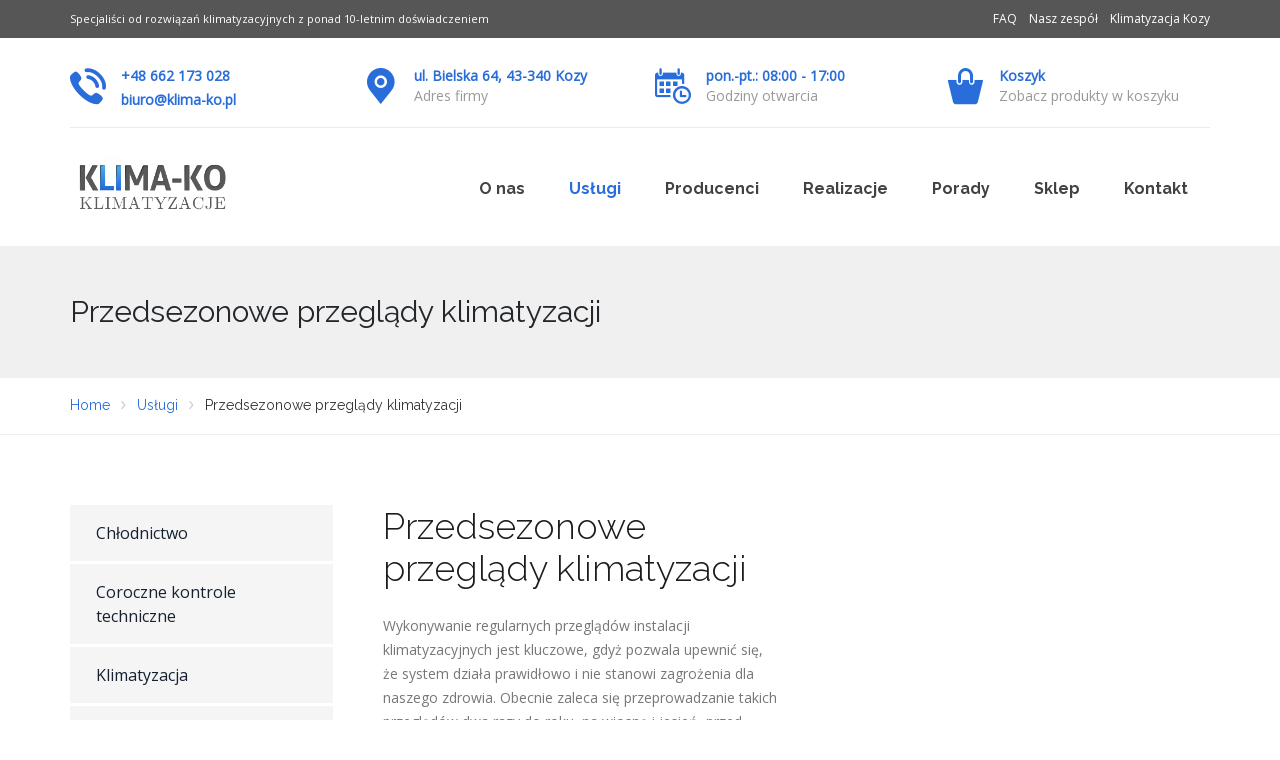

--- FILE ---
content_type: text/css
request_url: https://www.klima-ko.pl/wp-content/themes/airpro/style.css?ver=5.9.12
body_size: 16135
content:
@charset "UTF-8";
/*
Theme Name: AirPro
Theme URI: http://airpro.creatopusthemes.com/
Description: AirPro - Heating and Air conditioning WordPress Theme for Maintenance Services is specially designed for Heating &amp; Air Conditioning professionals. Fully responsive, SEO ready, One Click demo installation and manageable built-in plugins: Layer Slider, Smart Grid Gallery, Visual Composer – all these awesome features will let you have powerful and easy operated maintenance service website.
Author: Creatopus
Author URI: https://themeforest.net/user/creatopus
Tags: one-column, two-columns, right-sidebar, custom-header, custom-menu, editor-style, featured-images,  sticky-post, translation-ready
Version: 1.1.2
License: GNU General Public License
License URI: license.txt
Text Domain: airpro
*/
/*------------------------------------------------------------------

Table of Contents

* Reset
* Main Menu ( Superfish + Main Menu + Sticky Header + Responsive Menu )
* Scroll Up
* Layer Slider
* WP Widgets
* Visual Composer ( Global + Accordion + Tabs )
* Ultimate VC Addons
* The Events Calendar ( Main + Calendar + Single Event + Event List + Widgets )
* Testimonials Rotator
* Body (Main)
* Media Queries

-------------------------------------------------------------------*/
/* ----------------------------- Reset ----------------------------- */
button,
input[type="submit"],
input[type="button"],
input[type="reset"], .wh-button, .wh-alt-button {
  background-color: #353535;
  border-radius: 2px;
  color: #fff;
  display: inline-block;
  padding: 11px 24px 10px;
  text-decoration: none;
  box-shadow: none;
  text-align: center; }

button:hover,
button:focus,
input[type="submit"]:hover,
input[type="button"]:hover,
input[type="reset"]:hover,
input[type="submit"]:focus,
input[type="button"]:focus,
input[type="reset"]:focus, .wh-button:hover, .wh-alt-button:hover {
  /*background-color: lighten($mainButtonBgColor, 20%);*/
  outline: none; }

button:active,
input[type="submit"]:active,
input[type="button"]:active,
input[type="reset"]:active, .wh-button:active, .wh-alt-button:active {
  background-color: #353535; }

#gallery-no-margin .flexslider {
	margin: 0 !important;
}

.g-tag {
	font-size: 11px;
    text-transform: uppercase;
    line-height: 14px;
    background-color: #eaebef;
    color: #000;
    padding: 9px 16px;
    border-radius: 19px;
	display: block;
    padding: 5px 16px;
    margin: 10px 0 0;
	max-width: 108px;
}

.alignright {
	float: right;
	border-radius: 50%;
	margin: -70px 0 0 0 !important;
}

.g-slide h5 {
	font-weight: 400;
}

.g-slide__content {
	display: grid;
    grid-template-columns: 1fr 1fr;
    grid-gap: 0 10px;
}

.g-heading {
	display: block;
    grid-column: 1/span 2;
    font: 500 14px/17px Silka,sans-serif;
    border-bottom: 1px solid rgba(151,151,151,.4);
    color: #000;
    padding: 10px 0;
    margin: 15px 0 10px;
}

#parametry {
	-webkit-text-size-adjust: 100%;
    -webkit-tap-highlight-color: rgba(0, 0, 0, 0);
    line-height: 1.42857143;
    font-size: 15px;
    color: #535353;
    font-family: 'Lato', sans-serif;
    font-weight: 400;
    box-sizing: border-box;
    border-spacing: 0;
    border-collapse: collapse;
    background-color: transparent;
    width: 100%;
    max-width: 100%;
}

#parametry tr:nth-of-type(2n+1) {
    background-color: #fff;
}

#parametry tr td, #parametry tr th {
    padding: 8px;
    line-height: 1.42857143;
    vertical-align: top;
    border-top: 1px solid #dbdbdb;
    vertical-align: middle;
}

.wh-borderless {
  border: 0 !important;
  border-radius: 2px !important; }

.wh-rounded, .wh-rounded img {
  border-radius: 50%; }

.wh-rotate-aio-icon-bg-45 .aio-icon-top {
  margin-bottom: 50px; }
  .wh-rotate-aio-icon-bg-45 .aio-icon-top .aio-icon {
    -ms-transform: rotate(-45deg) !important;
    /* IE 9 */
    -webkit-transform: rotate(-45deg) !important;
    /* Chrome, Safari, Opera */
    transform: rotate(-45deg) !important; }
    .wh-rotate-aio-icon-bg-45 .aio-icon-top .aio-icon i {
      position: absolute;
      top: 0;
      left: 26%;
      -ms-transform: rotate(45deg) !important;
      /* IE 9 */
      -webkit-transform: rotate(45deg) !important;
      /* Chrome, Safari, Opera */
      transform: rotate(45deg) !important; }

.thumbnail {
  max-width: 100%; }

/*button-effects*/
.hoverable {
  position: relative;
  overflow: hidden; }

.hoverable:hover > .anim {
  -moz-animation: anim-out 0.75s;
  -webkit-animation: anim-out 0.75s;
  animation: anim-out 0.75s; }

.hoverable:hover > .anim:after {
  -moz-animation: anim-out-pseudo 0.75s;
  -webkit-animation: anim-out-pseudo 0.75s;
  animation: anim-out-pseudo 0.75s; }

.anim {
  -moz-transform: translateY(-50%) translateX(-50%);
  -ms-transform: translateY(-50%) translateX(-50%);
  -webkit-transform: translateY(-50%) translateX(-50%);
  transform: translateY(-50%) translateX(-50%);
  position: absolute;
  top: 50%;
  left: 50%; }

.anim:before {
  position: relative;
  content: '';
  display: block;
  margin-top: 100%; }

.anim:after {
  content: '';
  position: absolute;
  top: 0;
  bottom: 0;
  left: 0;
  right: 0;
  border-radius: 50%; }

@-webkit-keyframes anim-in {
  0% {
    width: 0%; }
  100% {
    width: 100%; } }

@-moz-keyframes anim-in {
  0% {
    width: 0%; }
  100% {
    width: 100%; } }

@keyframes anim-in {
  0% {
    width: 0%; }
  100% {
    width: 100%; } }

@-webkit-keyframes anim-in-pseudo {
  0% {
    background: rgba(0, 0, 0, 0.25); }
  100% {
    background: transparent; } }

@-moz-keyframes anim-in-pseudo {
  0% {
    background: rgba(0, 0, 0, 0.25); }
  100% {
    background: transparent; } }

@keyframes anim-in-pseudo {
  0% {
    background: rgba(0, 0, 0, 0.25); }
  100% {
    background: transparent; } }

@-webkit-keyframes anim-out {
  0% {
    width: 0%; }
  100% {
    width: 100%; } }

@-moz-keyframes anim-out {
  0% {
    width: 0%; }
  100% {
    width: 100%; } }

@keyframes anim-out {
  0% {
    width: 0%; }
  100% {
    width: 100%; } }

@-webkit-keyframes anim-out-pseudo {
  0% {
    background: rgba(0, 0, 0, 0.25); }
  100% {
    background: transparent; } }

@-moz-keyframes anim-out-pseudo {
  0% {
    background: rgba(0, 0, 0, 0.25); }
  100% {
    background: transparent; } }

@keyframes anim-out-pseudo {
  0% {
    background: rgba(0, 0, 0, 0.25); }
  100% {
    background: transparent; } }

a.hoverable {
  color: #fff !important;
  font-size: 13px;
  padding: 21px 27px 21px 27px; }

a.hoverable:visited {
  color: #fff !important; }

* {
  -webkit-box-sizing: border-box;
  -moz-box-sizing: border-box;
  box-sizing: border-box; }

article,
aside,
details,
figcaption,
figure,
footer,
header,
nav,
section,
summary {
  display: block; }

audio,
canvas,
video {
  display: inline-block; }

audio:not([controls]) {
  display: none;
  height: 0; }

[hidden] {
  display: none; }

html {
  font-size: 100%;
  overflow-y: scroll;
  -webkit-text-size-adjust: 100%;
  -ms-text-size-adjust: 100%; }

body {
  color: #686868;
  line-height: 1.5;
  margin: 0;
  -ms-word-wrap: break-word;
  word-wrap: break-word;
  -webkit-font-smoothing: antialiased; }

a {
  color: #424242;
  text-decoration: none; }

a:focus {
  outline: thin dotted; }

a:active,
a:hover {
  color: #1c1c1c; }

a:hover {
  text-decoration: none; }

h1,
h2,
h3,
h4,
h5,
h6 {
  clear: both;
  line-height: 1.3;
  color: #1c1c1c; }

h1 {
  font-size: 48px;
  margin: 33px 0; }

h2 {
  font-size: 30px;
  margin: 25px 0; }

h3 {
  font-size: 22px;
  margin: 22px 0; }

h4 {
  font-size: 20px;
  margin: 25px 0; }

h5 {
  font-size: 18px;
  margin: 30px 0; }

h6 {
  font-size: 16px;
  margin: 36px 0; }

address {
  font-style: italic;
  margin: 0 0 24px; }

abbr[title] {
  border-bottom: 1px dotted; }

b,
strong {
  font-weight: bold; }

dfn {
  font-style: italic; }

mark {
  background: #ff0;
  color: #000; }

p {
  margin: 0 0 10px; }

code,
kbd,
pre,
samp {
  font-family: monospace, serif;
  font-size: 14px;
  -webkit-hyphens: none;
  -moz-hyphens: none;
  -ms-hyphens: none;
  hyphens: none; }

pre {
  background: #f5f5f5;
  color: #666;
  font-family: monospace;
  font-size: 14px;
  margin: 20px 0;
  overflow: auto;
  padding: 20px;
  white-space: pre;
  white-space: pre-wrap;
  word-wrap: break-word; }

blockquote,
q {
  -webkit-hyphens: none;
  -moz-hyphens: none;
  -ms-hyphens: none;
  hyphens: none;
  quotes: none; }

blockquote:before,
blockquote:after,
q:before,
q:after {
  content: "";
  content: none; }

blockquote {
  font-size: 18px;
  line-height: 28px;
  margin: 30px 0;
  padding: 0 25px 23px 60px;
  border-top: 3px solid #EEE;
  border-bottom: 3px solid #EEE;
  color: #343E47; }
  blockquote:before {
    content: "\e979";
    font-family: icomoon;
    left: -48px;
    top: 40px;
    position: relative;
    font-size: 29px;
    color: #DDD; }

blockquote blockquote {
  margin-right: 0; }

blockquote cite,
blockquote small {
  font-size: 14px;
  font-weight: normal;
  text-transform: uppercase; }

blockquote em,
blockquote i {
  font-style: normal;
  font-weight: 300; }

blockquote strong,
blockquote b {
  font-weight: 400; }

small {
  font-size: smaller; }

sub,
sup {
  font-size: 75%;
  line-height: 0;
  position: relative;
  vertical-align: baseline; }

sup {
  top: -0.5em; }

sub {
  bottom: -0.25em; }

dl {
  margin: 0 20px; }

dt {
  font-weight: bold; }

dd {
  margin: 0 0 20px; }

menu,
ol,
ul {
  margin: 16px 0;
  padding: 0 0 0 20px; }

ul {
  list-style-type: circle; }

nav ul,
nav ol {
  list-style: none;
  list-style-image: none; }

li > ul,
li > ol {
  margin: 0; }

img {
  -ms-interpolation-mode: bicubic;
  border: 0;
  vertical-align: middle; }

svg:not(:root) {
  overflow: hidden; }

figure {
  margin: 0; }

form {
  margin: 0; }

fieldset {
  border: 1px solid #c0c0c0;
  margin: 0 2px;
  padding: 0.35em 0.625em 0.75em; }

legend {
  border: 0;
  padding: 0;
  white-space: normal; }

button,
input,
select,
textarea {
  font-size: 100%;
  margin: 0;
  max-width: 100%;
  vertical-align: baseline; }

button,
input {
  line-height: normal; }

button,
html input[type="button"],
input[type="reset"],
input[type="submit"] {
  -webkit-appearance: button;
  cursor: pointer; }

button[disabled],
input[disabled] {
  cursor: default; }

input[type="checkbox"],
input[type="radio"] {
  padding: 0; }

input[type="search"] {
  -webkit-appearance: textfield;
  padding-right: 2px;
  /* Don't cut off the webkit search cancel button */ }

input[type="search"]::-webkit-search-decoration {
  -webkit-appearance: none; }

button::-moz-focus-inner,
input::-moz-focus-inner {
  border: 0;
  padding: 0; }

textarea {
  overflow: auto;
  vertical-align: top; }

table {
  border: 1px solid #dadada;
  border-collapse: collapse;
  border-spacing: 0;
  font-size: 14px;
  line-height: 2;
  margin: 0 0 20px;
  width: 100%; }
  table.no-border {
    border: none; }
    table.no-border td {
      border: none; }
  table.striped tr:nth-child(odd) {
    background-color: #F4F4F4; }
  table.small {
    font-size: inherit; }
    table.small th, table.small td {
      padding: 6px 14px; }

caption,
th,
td {
  font-weight: normal;
  text-align: left; }

caption {
  font-size: 16px;
  margin: 20px 0; }

th, td {
  padding: 15px; }

th {
  font-weight: bold;
  border: 1px solid #dadada; }

td {
  border: 1px solid #dadada; }

del {
  color: #333; }

ins {
  text-decoration: none;
  background: #fff9c0; }

hr {
  display: block;
  height: 1px;
  border: 0;
  border-top: 1px solid #dadada;
  margin: 1em 0;
  padding: 0; }

/* ----------------------------- Repeatable Patterns ----------------------------- */
.genericon:before,
.menu-toggle:after,
.featured-post:before,
.date a:before,
.entry-meta .author a:before,
.format-audio .entry-content:before,
.comments-link a:before,
.tags-links a:first-child:before,
.categories-links a:first-child:before,
.edit-link a:before,
.attachment .entry-title:before,
.attachment-meta:before,
.attachment-meta a:before,
.comment-awaiting-moderation:before,
.comment-reply-link:before,
.comment-reply-login:before,
.comment-reply-title small a:before,
.bypostauthor > .comment-body .fn:before,
.error404 .page-title:before {
  -webkit-font-smoothing: antialiased;
  display: inline-block;
  font: normal 16px/1 Genericons;
  vertical-align: text-bottom; }

.entry-meta p, .entry-content p {
  margin: 0 0 24px; }

/* Clearing floats */
.clear:after,
.attachment .entry-header:after,
.site-footer .widget-area:after,
.entry-content:after,
.page-content:after,
.navigation:after,
.nav-links:after,
.gallery:after,
.comment-form-author:after,
.comment-form-email:after,
.comment-form-url:after,
.comment-body:after {
  clear: both; }

.clear:before,
.clear:after,
.attachment .entry-header:before,
.attachment .entry-header:after,
.site-footer .widget-area:before,
.site-footer .widget-area:after,
.entry-content:before,
.entry-content:after,
.page-content:before,
.page-content:after,
.navigation:before,
.navigation:after,
.nav-links:before,
.nav-links:after,
.gallery:before,
.gallery:after,
.comment-form-author:before,
.comment-form-author:after,
.comment-form-email:before,
.comment-form-email:after,
.comment-form-url:before,
.comment-form-url:after,
.comment-body:before,
.comment-body:after {
  content: "";
  display: table; }

/* Assistive text */
.screen-reader-text {
  clip: rect(1px, 1px, 1px, 1px);
  position: absolute !important; }

.screen-reader-text:focus {
  background-color: #f1f1f1;
  border-radius: 3px;
  box-shadow: 0 0 2px 2px rgba(0, 0, 0, 0.6);
  clip: auto !important;
  color: #21759b;
  display: block;
  font-size: 14px;
  font-weight: bold;
  height: auto;
  line-height: normal;
  padding: 15px 23px 14px;
  position: absolute;
  left: 5px;
  top: 5px;
  text-decoration: none;
  width: auto;
  z-index: 100000;
  /* Above WP toolbar */ }

/* Form fields, general styles first. */
input,
textarea {
  font-family: inherit;
  padding: 15px;
  margin-bottom: 10px; }

input,
textarea {
  color: #141412; }

input:focus,
textarea:focus {
  border: 2px solid #c3c0ab;
  outline: 0; }

/* Buttons */
.post-password-required input[type="submit"] {
  padding: 17px 27px;
  vertical-align: bottom; }

input[name="post_password"] {
  height: 50px !important;
  width: 50% !important; }

.post-password-required input[type="submit"]:active {
  padding: 5px 24px 6px; }

/* Placeholder text color -- selectors need to be separate to work. */
::-webkit-input-placeholder {
  color: #7B8085;
  padding-left: 0 !important;
  font-weight: 300; }

:-moz-placeholder {
  color: #7B8085;
  padding-left: 0 !important;
  font-weight: 300; }

::-moz-placeholder {
  color: #7B8085;
  padding-left: 0 !important;
  font-weight: 300; }

:-ms-input-placeholder {
  color: #7B8085;
  /* padding-left: 0 !important; */
  font-weight: 300; }

/*
 * Responsive images
 *
 * Fluid images for posts, comments, and widgets
*/
.entry-content img,
.entry-summary img,
.comment-content img,
.widget img,
.wp-caption {
  max-width: 100%; }

/* Make sure images with WordPress-added height and width attributes are scaled correctly. */
.entry-content img,
.entry-summary img,
.comment-content img[height],
img[class*="align"],
img[class*="wp-image-"],
img[class*="attachment-"] {
  height: auto;
  max-width: 100%; }

img.size-full,
img.size-large,
img.wp-post-image {
  height: auto;
  max-width: 100%; }

/* Make sure videos and embeds fit their containers. */
embed,
iframe,
object,
video {
  max-width: 100%; }

/* Override the Twitter embed fixed width. */
.entry-content .twitter-tweet-rendered {
  max-width: 100% !important; }

/* Images */
.alignleft {
  float: left; }

.alignright {
  float: right; }

.aligncenter {
  display: block;
  margin-left: auto;
  margin-right: auto; }

img.alignleft {
  margin: 5px 20px 5px 0; }

.wp-caption.alignleft {
  margin: 5px 10px 5px 0; }

img.alignright {
  margin: 5px 0 5px 20px; }

.wp-caption.alignright {
  margin: 5px 0 5px 10px; }

img.aligncenter {
  margin: 5px auto; }

img.alignnone {
  margin: 5px 0; }

.wp-caption .wp-caption-text,
.entry-caption,
.gallery-caption {
  color: #220e10;
  font-size: 18px;
  font-weight: 300;
  margin: 0 0 24px;
  line-height: 32px; }

img.wp-smiley,
.rsswidget img {
  border: 0;
  border-radius: 0;
  box-shadow: none;
  margin-bottom: 0;
  margin-top: 0;
  padding: 0; }

.wp-caption.alignleft + ul,
.wp-caption.alignleft + ol {
  list-style-position: inside; }

.sticky {
  float: left;
  border: 1px solid #dddddd;
  padding: 20px; }

#comments {
  margin-top: 40px; }

.comment-list, .comment-list ul {
  list-style-type: none;
  padding: 0;
  margin-top: 25px; }
  .comment-list .comment, .comment-list ul .comment {
    margin-bottom: 20px; }
    .comment-list .comment .avatar, .comment-list ul .comment .avatar {
      position: absolute;
      width: 66px; }
      .comment-list .comment .avatar img, .comment-list ul .comment .avatar img {
        border-radius: 50%; }
    .comment-list .comment .body, .comment-list ul .comment .body {
      margin-left: 85px;
      margin-bottom: 20px; }
      .comment-list .comment .body .author-link, .comment-list ul .comment .body .author-link {
        display: block;
        margin-top: 20px;
        margin-bottom: 5px; }
      .comment-list .comment .body p, .comment-list ul .comment .body p {
        margin-top: 10px; }
    .comment-list .comment .children, .comment-list ul .comment .children {
      padding-left: 20%;
      list-style-type: none; }
    .comment-list .comment .reply, .comment-list ul .comment .reply {
      float: right; }
    .comment-list .comment hr, .comment-list ul .comment hr {
      margin-top: 33px; }

#respond {
  margin-top: 50px;
  margin-bottom: 40px;
  border: 6px solid #F0F0F0;
  overflow: hidden;
  padding: 43px 48px; }

#comments h3, #respond h3 {
  font-size: 24px;
  font-weight: 500;
  margin-top: 0;
  margin-bottom: 0; }

#comments h3 {
  text-align: center; }

#commentform {
  margin-top: 43px;
  margin-bottom: 40px; }
  #commentform .col-1 {
    padding-right: 27px; }
  #commentform label {
    display: block; }
  #commentform .form-group {
    margin-bottom: 10px;
    overflow: hidden; }
  #commentform p {
    margin: 0 0 5px 0;
    font-size: 16px; }
  #commentform .comment-notes,
  #commentform .form-allowed-tags,
  #commentform .logged-in-as {
    padding: 0 0 0 10px; }
  #commentform .form-submit {
    padding: 20px 10px; }
  #commentform #author,
  #commentform #email,
  #commentform #url,
  #commentform #comment {
    float: left;
    width: 100%;
    padding: 20px;
    margin-top: 6px; }
    #commentform #author input,
    #commentform #email input,
    #commentform #url input,
    #commentform #comment input {
      width: 100%; }
  #commentform #comment {
    height: 217px; }
  #commentform #submit {
    float: right;
    height: 58px; }
  #commentform #submit input[type="submit"] {
    height: 58px; }

.comment-reply-link {
  float: right;
  width: -webkit-calc(100%);
  width: calc(100%);
  word-wrap: break-word;
  line-height: 2em; }

.comment-reply-link::before {
  content: "\2192";
  margin-right: 8px; }

/* ----------------------------- Main Menu ----------------------------- */
/* ----------------------------- Superfish ----------------------------- */
/*** ESSENTIAL STYLES ***/
.sf-menu, .sf-menu * {
  margin: 0;
  padding: 0;
  list-style: none; }

.sf-menu li {
  position: relative; }

.sf-menu ul {
  position: absolute;
  display: none;
  top: 100%;
  left: 0;
  z-index: 99; }

.sf-menu > li {
  float: left; }

.sf-menu li:hover > ul,
.sf-menu li.sfHover > ul {
  display: block; }

.sf-menu a {
  display: block;
  position: relative; }

.sf-menu ul ul {
  top: 0;
  left: 100%; }

/*** DEMO SKIN ***/
.sf-menu {
  float: left; }

.sf-menu ul {
  box-shadow: 2px 2px 6px rgba(0, 0, 0, 0.2);
  min-width: 12em;
  /* allow long menu items to determine submenu width */
  *width: 12em;
  /* no auto sub width for IE7, see white-space comment below */ }

.sf-menu a {
  text-decoration: none;
  zoom: 1;
  /* IE7 */ }

.sf-menu li {
  white-space: nowrap;
  /* no need for Supersubs plugin */
  *white-space: normal;
  /* ...unless you support IE7 (let it wrap) */
  -webkit-transition: background .2s;
  transition: background .2s; }

.sf-menu li:hover,
.sf-menu li.sfHover {
  /* only transition out, not in */
  -webkit-transition: none;
  transition: none; }

/*** arrows (for all except IE7) **/
.sf-arrows .sf-with-ul {
  padding-right: 2.5em;
  *padding-right: 1em;
  /* no CSS arrows for IE7 (lack pseudo-elements) */ }

/* styling for both css and generated arrows */
.sf-arrows .sf-with-ul:after {
  content: '';
  position: absolute;
  top: 50%;
  right: 1em;
  margin-top: -3px;
  height: 0;
  width: 0;
  /* order of following 3 rules important for fallbacks to work */
  border: 5px solid transparent;
  border-top-color: #dFeEFF;
  /* edit this to suit design (no rgba in IE8) */
  border-top-color: rgba(255, 255, 255, 0.5); }

.sf-arrows > li > .sf-with-ul:focus:after,
.sf-arrows > li:hover > .sf-with-ul:after,
.sf-arrows > .sfHover > .sf-with-ul:after {
  border-top-color: white;
  /* IE8 fallback colour */ }

/* styling for right-facing arrows */
.sf-arrows ul .sf-with-ul:after {
  margin-top: -5px;
  margin-right: -3px;
  border-color: transparent;
  border-left-color: #dFeEFF;
  /* edit this to suit design (no rgba in IE8) */
  border-left-color: rgba(255, 255, 255, 0.5); }

.sf-arrows ul li > .sf-with-ul:focus:after,
.sf-arrows ul li:hover > .sf-with-ul:after,
.sf-arrows ul .sfHover > .sf-with-ul:after {
  border-left-color: white; }

.sf-menu.wh-menu-main {
  margin-left: -25px;
  /*li:hover,
  li.sfHover {

    a {
          color: $turquoiseBlue;
    }
  }*/ }
  .sf-menu.wh-menu-main .sub-menu {
    box-shadow: 0px 0px 3px #eaeaea;
    top: 40px;
    padding-top: 12px;
    padding-bottom: 12px; }
    .sf-menu.wh-menu-main .sub-menu:before {
      content: "";
      display: block;
      height: 20px;
      position: absolute;
      top: -20px;
      width: 100%; }
    .sf-menu.wh-menu-main .sub-menu li {
      padding: 4px 0;
      border-bottom: 1px solid rgba(255, 255, 255, 0.2); }
      .sf-menu.wh-menu-main .sub-menu li:last-child {
        border-bottom: none; }
      .sf-menu.wh-menu-main .sub-menu li:after {
        content: ""; }
  .sf-menu.wh-menu-main a {
    padding: 3px 22px;
    font-size: 18px; }
  .sf-menu.wh-menu-main li:last-child:after {
    content: ""; }
  .sf-menu.wh-menu-main .current-menu-item a {
    /*color: darken($mainMenuTextColor, 30%);*/ }

.current-menu-item > ul > li a {
  color: initial !important; }

/* ----------------------------- Sticky Header ----------------------------- */
@keyframes sticky-header-animation {
  from {
    margin-top: -50px; }
  to {
    margin-top: 0; } }

.logo-sticky {
  display: none;
  float: left; }

.wh-sticky-header-enabled:after {
  clear: both;
  content: "";
  display: block; }

.wh-sticky-header .wh-main-menu-bar-wrapper {
  z-index: 99999;
  background-color: #35B2B2;
  left: 0; }

.wh-sticky-header .wh-logo-wrap {
  width: auto;
  padding: 0 !important; }

.wh-sticky-header .logo-sticky {
  display: block; }

.wh-sticky-header .wh-logo {
  display: none; }

.wh-sticky-header .wh-main-menu {
  width: 80%;
  float: right; }

.wh-sticky-header .wh-sticky-header-enabled {
  animation-name: sticky-header-animation;
  animation-duration: .3s;
  -webkit-animation-timing-function: ease-out;
  /* Chrome, Safari, Opera */
  animation-timing-function: ease-out; }

.wh-sticky-header .wh-padding {
  padding: 10px; }

.wh-sticky-header .sf-menu.wh-menu-main .senseiloginlogout {
  position: relative;
  right: 0; }

/* ----------------------------- Responsive Menu ----------------------------- */
.respmenu-wrap {
  position: relative;
  width: 100%;
  margin: 0 auto;
  display: none;
  z-index: 100; }

.respmenu-header {
  overflow: hidden;
  margin-bottom: 30px;
  border: 1px solid;
  padding: 5px; }

.respmenu, .respmenu-submenu {
  list-style: none;
  padding: 0;
  border: 0;
  font-size: 100%;
  font: inherit;
  margin: 0; }

.respmenu {
  border-top: 1px dotted;
  border-left: 1px dotted;
  border-right: 1px dotted; }

.respmenu li {
  border: 0;
  margin: 0;
  cursor: pointer;
  padding-left: 25px;
  font-size: 100%;
  font: inherit; }

.respmenu li a {
  display: block;
  text-decoration: none;
  padding: 15px;
  border-bottom: 1px dotted;
  color: #000;
  -moz-transition: color .2s;
  -webkit-transition: color .2s;
  -o-transition: width color .2s;
  transition: color .2s, padding-left 0.2s; }

.respmenu li a:hover {
  color: blue;
  padding-left: 20px; }

.respmenu > li {
  padding: 0; }

.respmenu-open, .respmenu-submenu-toggle {
  float: right;
  cursor: pointer; }

.respmenu-submenu-toggle {
  padding: 7px;
  color: #000;
  font-size: 25px; }

.respmenu-open hr {
  width: 40px;
  border: 2px solid;
  margin: 6px 0; }

.respmenu-open:hover hr {
  border: 2px solid #3C3C3C; }

.respmenu_current > a {
  background-color: #EBEBEB; }

.respmenu {
  border-top: 0;
  border-left: 0;
  border-right: 0;
  margin-top: 20px;
  margin-bottom: 20px; }

.respmenu-submenu-toggle {
  color: #000; }

.respmenu-wrap {
  padding: 20px; }

.respmenu-header {
  border: 0;
  padding: 0;
  margin-bottom: 0;
  position: relative; }
  .respmenu-header .respmenu-header-logo-link {
    width: 50%; }
    .respmenu-header .respmenu-header-logo-link img {
      max-width: 100%;
      height: auto; }

.respmenu-open {
  border: 0;
  color: #686868;
  position: absolute;
  right: 0;
  top: 50%;
  margin-top: -14px; }
  .respmenu-open:hover {
    color: #353535; }

.respmenu-open hr {
  width: 26px;
  border: 2px solid #686868;
  margin: 5px 0; }

.respmenu-open:hover {
  border: 0; }

.respmenu-open:hover hr {
  border: 2px #353535 #fff; }

.respmenu li a {
  font-size: 18px;
  padding: 15px 0;
  color: #686868;
  -moz-transition: all .2s !important;
  -webkit-transition: all .2s !important;
  -o-transition: all .2s !important;
  transition: all 0.2s !important; }
  .respmenu li a:hover {
    color: #353535; }

li.respmenu_current > a {
  background: inherit;
  color: #686868; }
  li.respmenu_current > a:hover {
    color: #353535; }

li.respmenu_current .cbp-respmenu-more {
  color: #686868; }

li.respmenu_current:hover .cbp-respmenu-more {
  color: #353535; }

.cbp-respmenu-more {
  font-size: 18px;
  margin-right: 0;
  color: #686868;
  margin-top: 11px; }

/* ----------------------------- Scroll Up ----------------------------- */
/* Tab style */
#scrollUp {
  bottom: 0px;
  right: 30px;
  width: 70px;
  height: 70px;
  margin-bottom: -10px;
  padding: 10px 5px;
  font-family: sans-serif;
  font-size: 14px;
  line-height: 20px;
  text-align: center;
  text-decoration: none;
  text-shadow: 0 1px 0 #fff;
  color: #828282;
  background-color: #E6E6E6;
  background-image: -moz-linear-gradient(top, #EBEBEB, #DEDEDE);
  background-image: -webkit-gradient(linear, 0 0, 0 100%, from(#EBEBEB), to(#DEDEDE));
  background-image: -webkit-linear-gradient(top, #EBEBEB, #DEDEDE);
  background-image: -o-linear-gradient(top, #EBEBEB, #DEDEDE);
  background-image: linear-gradient(to bottom, #EBEBEB, #DEDEDE);
  background-repeat: repeat-x;
  -webkit-transition: margin-bottom 150ms linear;
  -moz-transition: margin-bottom 150ms linear;
  transition: margin-bottom 150ms linear;
  opacity: 0.5; }
  #scrollUp:hover {
    opacity: 1;
    margin-bottom: 0px; }

/* ----------------------------- Layer Slider ----------------------------- */
.ls-bottom-nav-wrapper {
  z-index: 300;
  top: -15px; }

.cta-ghost-btn .fa {
  margin-left: 5px; }

/* ----------------------------- WP Widgets ----------------------------- */
.wh-sidebar ul {
  list-style-type: circle; }

.wh-sidebar .widget-title {
  margin-bottom: 20px;
  margin-top: 0;
  font-weight: normal; }

.tagcloud {
  float: left;
  margin-bottom: 27px; }
  .tagcloud a {
    background-color: #F4F4F4;
    color: #6A6A6A;
    float: left;
    margin: 0 4px 4px 0;
    font-size: 12px !important;
    padding: 4px 11px; }

.widget .widget_title {
  font-weight: normal; }

.widget ul {
  margin: 0;
  list-style-type: none;
  padding-left: 1.5em;
  text-indent: -1.5em; }
  .widget ul li:before {
    content: "\e971";
    font-family: icomoon;
    position: relative;
    top: 6px;
    left: -10px;
    font-size: 19px; }

/*
Fix for hierarchies with more than 6 nested subitems:
 .widget li ul.sub-menu li ul.sub-menu li ul.sub-menu li ul.sub-menu li ul.sub-menu li ul.sub-menu li ul.sub-menu li ul.sub-menu {
    padding: 0;
}*/
.widget li ul.sub-menu li ul.sub-menu li ul.sub-menu li ul.sub-menu li ul.sub-menu li ul.sub-menu li ul.sub-menu li ul.sub-menu {
  padding: 0; }

.wh-footer h3 {
  margin-top: 0; }

.wh-footer .widget ul {
  list-style: none;
  padding: 0;
  margin: 0; }
  .wh-footer .widget ul li {
    font-size: 15px;
    padding: 4px 0;
    line-height: 22px; }

.wh-sidebar .widget {
  margin-bottom: 34px;
  clear: both;
  word-wrap: break-word; }

.widget_search form {
  padding: 5px 0; }

#today {
  /*background-color: $turquoiseBlue;*/
  color: #f7f6f4; }

#wp-calendar th,
#wp-calendar td {
  padding: 6px 10px;
  text-align: center; }

#wp-calendar tfoot td {
  text-align: left; }

#wp-calendar caption {
  margin-top: 0; }

.widget_wysija input[type="text"] {
  width: 100%; }

.widget_text .widget-button {
  background: transparent;
  margin: 8px 0;
  float: left;
  padding: 12px 20px;
  font-size: 13px;
  color: inherit;
  border-width: 2px;
  border-style: solid;
  border-color: inherit;
  font-weight: 600; }
  .widget_text .widget-button:hover {
    background: transparent;
    color: inherit;
    border-color: inherit;
    border-width: 2px;
    font-weight: 600; }

.wh-footer-widgets .widget-latest-posts .widget-post-list-item {
  min-height: auto; }
  .wh-footer-widgets .widget-latest-posts .widget-post-list-item.show-image .title,
  .wh-footer-widgets .widget-latest-posts .widget-post-list-item.show-image .meta-data {
    margin-left: 86px; }
  .wh-footer-widgets .widget-latest-posts .widget-post-list-item .thumbnail {
    margin-bottom: 8px; }
    .wh-footer-widgets .widget-latest-posts .widget-post-list-item .thumbnail a {
      float: left;
      width: 70px;
      height: auto;
      position: relative; }
    .wh-footer-widgets .widget-latest-posts .widget-post-list-item .thumbnail img {
      padding-top: 3px; }
  .wh-footer-widgets .widget-latest-posts .widget-post-list-item .meta-data {
    font-size: 12px;
    margin-bottom: 17px; }
    .wh-footer-widgets .widget-latest-posts .widget-post-list-item .meta-data span {
      margin-right: 6px; }
  .wh-footer-widgets .widget-latest-posts .widget-post-list-item .title {
    font-size: inherit;
    color: inherit;
    line-height: inherit;
    margin-bottom: 6px; }
    .wh-footer-widgets .widget-latest-posts .widget-post-list-item .title a {
      color: inherit; }

.widget-latest-posts .widget-post-list-item {
  margin-bottom: 15px;
  border-bottom: 1px solid #eee; }
  .widget-latest-posts .widget-post-list-item.show-image .title,
  .widget-latest-posts .widget-post-list-item.show-image .meta-data {
    margin-left: 86px;
    color: #6b6b6b; }
    .widget-latest-posts .widget-post-list-item.show-image .title a,
    .widget-latest-posts .widget-post-list-item.show-image .meta-data a {
      color: #6b6b6b; }
  .widget-latest-posts .widget-post-list-item .thumbnail {
    margin-bottom: 8px; }
    .widget-latest-posts .widget-post-list-item .thumbnail a {
      float: left;
      width: 70px;
      height: auto;
      position: relative; }
    .widget-latest-posts .widget-post-list-item .thumbnail img {
      padding-top: 3px; }
  .widget-latest-posts .widget-post-list-item .meta-data {
    font-size: 11px;
    margin-bottom: 17px; }
    .widget-latest-posts .widget-post-list-item .meta-data span {
      margin-right: 6px; }
  .widget-latest-posts .widget-post-list-item .title {
    font-size: 14px;
    color: #6b6b6b;
    line-height: 22px; }
    .widget-latest-posts .widget-post-list-item .title a {
      color: #6b6b6b; }

.widget.widget-contact-info ul {
  margin-top: 15px; }
  .widget.widget-contact-info ul li {
    padding: 10px 10px 10px 45px;
    overflow: visible;
    margin-bottom: 8px; }
    .widget.widget-contact-info ul li.empty {
      padding: 0;
      padding-left: 46px;
      line-height: 1em; }
    .widget.widget-contact-info ul li:before {
      content: "";
      border: none; }
    .widget.widget-contact-info ul li:after {
      content: "";
      margin: 0; }
    .widget.widget-contact-info ul li a {
      text-transform: inherit; }
    .widget.widget-contact-info ul li i {
      width: 37px;
      height: 37px;
      font-size: 18px;
      border: 1px solid #696969;
      padding: 9px;
      border-radius: 50%;
      position: absolute;
      left: 0;
      top: 3px; }
      .widget.widget-contact-info ul li i.fa-envelope {
        font-size: 16px; }
      .widget.widget-contact-info ul li i.fa-map-marker {
        padding-left: 2px; }
      .widget.widget-contact-info ul li i.placeholder {
        margin-right: 30px;
        border: none; }
      .widget.widget-contact-info ul li i:before {
        position: relative; }

.widget.widget-working-hours ul {
  margin-top: 15px; }
  .widget.widget-working-hours ul li {
    border-top: 1px solid #d9d9d9;
    padding: 5px 0;
    font-size: 13px; }
    .widget.widget-working-hours ul li:after {
      content: "";
      margin: 0; }
    .widget.widget-working-hours ul li:before {
      content: "";
      border: none; }
    .widget.widget-working-hours ul li a {
      text-transform: inherit; }
    .widget.widget-working-hours ul li:first-child {
      border-top: none; }
    .widget.widget-working-hours ul li .title {
      width: 50%;
      text-align: left;
      float: left; }
    .widget.widget-working-hours ul li .hours {
      width: 50%;
      text-align: right;
      float: left; }
    .widget.widget-working-hours ul li em {
      background-color: #10AAC2;
      color: #fff;
      padding: 4px 7px;
      font-style: normal;
      font-size: 13px; }

.wh-footer .widget.widget-working-hours ul li {
  border-top: 1px solid #586164; }
  .wh-footer .widget.widget-working-hours ul li:first-child {
    border-top: none; }

.tl-recent-tweets ul {
  list-style: none;
  padding: 0;
  margin: 0; }

.twitter-time {
  text-transform: uppercase; }

.tweet-meta {
  font-size: 12px; }
  .tweet-meta i {
    font-size: 18px; }

.tweet-text {
  font-size: 13px; }

.widget_categories .widget-title {
  margin-bottom: 10px; }

.widget_categories ul {
  list-style-type: none; }
  .widget_categories ul li:before {
    content: "\e971";
    font-family: icomoon;
    position: relative;
    top: 6px;
    left: -10px;
    font-size: 19px; }

.contact-form #recaptcha_response_field {
  height: 16px; }

/* ----------------------------- Woocommerce ----------------------------- */
.woocommerce .woocommerce-breadcrumb {
  display: none; }

.woocommerce .panel.entry-content.wc-tab h2 {
  margin-top: 0; }

.woocommerce ul.products li.product img, .woocommerce .woocommerce-page ul.products li.product img {
  border: 1px solid #DED8D8; }

.woocommerce ul.products li.product h3 {
  font-size: 16px;
  font-weight: 500;
  line-height: 24px;
  color: #6b6b6b;
  padding-top: 0; }

.woocommerce ul.products li.product .price {
  font-size: 18px;
  color: #171717; }

.woocommerce ul.products li.product .star-rating {
  margin-bottom: 10px; }

.woocommerce div.product {
  margin-top: 35px; }
  .woocommerce div.product .woocommerce-tabs ul.tabs li {
    border-radius: 0; }
    .woocommerce div.product .woocommerce-tabs ul.tabs li:before, .woocommerce div.product .woocommerce-tabs ul.tabs li:after {
      -webkit-border-bottom-right-radius: 0;
      -moz-border-bottom-right-radius: 0;
      border-bottom-right-radius: 0;
      box-shadow: 0; }
  .woocommerce div.product .product_title, .woocommerce div.product .comment-reply-title {
    margin-bottom: 0; }
    .woocommerce div.product .product_title:after, .woocommerce div.product .comment-reply-title:after {
      content: "";
      width: 30px;
      height: 5px;
      background-color: #FFC000;
      display: block;
      margin-top: 15px;
      margin-bottom: 10px; }
  .woocommerce div.product .woocommerce-noreviews {
    margin-bottom: 25px; }
  .woocommerce div.product p.price {
    color: #414b4f;
    font-size: 28px;
    margin-bottom: 25px;
    margin-top: 20px; }
  .woocommerce div.product .quantity .qty {
    height: 46px;
    width: 60px; }

.woocommerce #review_form #respond p {
  overflow: hidden;
  padding-left: 0; }
  .woocommerce #review_form #respond p.form-submit {
    padding-top: 5px; }

.woocommerce #reviews #comments ol.commentlist li .comment-text {
  border-radius: 0; }

.woocommerce .shipping-calculator-button {
  color: #414b4f;
  font-weight: 500; }

.woocommerce .woocommerce-ordering select {
  background-color: #fff;
  border-color: #E0DEDE; }

.woocommerce table.shop_table {
  border: 1px solid #c8c8c8;
  border-collapse: collapse; }
  .woocommerce table.shop_table th, .woocommerce table.shop_table td {
    padding: 9px 20px; }
  .woocommerce table.shop_table .product-name a {
    color: #414b4f;
    font-weight: 500; }

.woocommerce table.cart td.actions {
  padding: 20px; }
  .woocommerce table.cart td.actions .input-text {
    width: 170px;
    height: 47px;
    margin-right: 7px !important; }

.woocommerce a.remove {
  color: #2cc8de !important;
  margin: 0 auto; }
  .woocommerce a.remove:hover {
    color: #fff !important;
    background: #2cc8de; }

.woocommerce-cart .cart-collaterals .cart_totals h2 {
  font-size: 22px; }

.woocommerce-cart .cart-collaterals .cart_totals table {
  border: 1px solid #c8c8c8; }
  .woocommerce-cart .cart-collaterals .cart_totals table th, .woocommerce-cart .cart-collaterals .cart_totals table td {
    padding: 9px 20px; }

.woocommerce-cart table.cart .input-text {
  background-color: #fff; }

.woocommerce-cart table.cart .quantity .input-text {
  width: 80px; }

.woocommerce-billing-fields h3,
.woocommerce-shipping-fields h3 {
  font-size: 22px; }

.woocommerce form .form-row ::-webkit-input-placeholder {
  padding-left: 5px; }

.woocommerce form .form-row :-moz-placeholder {
  padding-left: 5px; }

.woocommerce form .form-row :-ms-input-placeholder {
  padding-left: 5px; }

.woocommerce form .form-row textarea::-webkit-input-placeholder {
  padding-top: 10px; }

.woocommerce form .form-row textarea:-moz-placeholder {
  padding-top: 10px; }

.woocommerce form .form-row textarea:-ms-input-placeholder {
  padding-top: 10px; }

/* ----------------------------- Timetable ----------------------------- */
.single-events h2.event-title {
  margin-top: 0; }

.tt_tabs_navigation li a {
  font-family: inherit; }

.tt_event_theme_page p {
  font-family: inherit; }

.tt_items_list .value,
.tt_timetable th, .tt_timetable td,
.tt_responsive .tt_timetable.small .box_header,
.tt_responsive .tt_timetable.small .tt_items_list a, .tt_responsive .tt_timetable.small .tt_items_list span {
  font-family: inherit !important;
  color: #666 !important; }

/* ----------------------------- Visual Composer ----------------------------- */
.vc_row {
  margin-left: 0;
  margin-right: 0; }

.cbp-container .vc_row {
  margin-left: -15px;
  margin-right: -15px; }

.vc_grid-container .vc_row {
  margin-left: 0 !important;
  margin-right: 0 !important; }
  .vc_grid-container .vc_row .vc_gitem-post-data-source-post_date {
    text-transform: uppercase; }

.wpb_single_image .vc_single_image-wrapper {
  max-width: 100%; }

.vc_separator-has-text h4 {
  margin: 0 auto\9; }

.wh-vc-separator {
  position: relative; }
  .wh-vc-separator::before {
    content: "";
    left: 50%;
    top: -3px;
    position: absolute;
    margin-left: -15px;
    width: 44px;
    height: 4px;
    background-color: #ff7264; }

.vc_grid-pagination .vc_grid-pagination-list.vc_grid-pagination_square > li > a,
.vc_grid-pagination .vc_grid-pagination-list.vc_grid-pagination_square > li > span,
.vc_grid-pagination .vc_grid-pagination-list.vc_grid-pagination_square_dark > li > a,
.vc_grid-pagination .vc_grid-pagination-list.vc_grid-pagination_square_dark > li > span,
.vc_grid-pagination .vc_grid-pagination-list.vc_grid-pagination_square_light > li > a,
.vc_grid-pagination .vc_grid-pagination-list.vc_grid-pagination_square_light > li > span {
  padding: 15px 20px;
  font-size: 14px; }

.vc_grid-filter {
  margin-bottom: 40px; }

.vc_grid-filter.vc_grid-filter-size-md .vc_grid-filter-item {
  padding: 15px 30px; }

.vc_grid .vc_gitem-link {
  border-bottom: 2px solid; }

.vc_icon_element.vc_icon_element-outer .vc_icon_element-inner.vc_icon_element-size-xs .vc_icon_element-icon {
  font-size: 18px !important; }

.wh-footer-icons .vc_icon_element {
  float: left;
  font-size: 11px; }

.wh-teacher-icons .vc_icon_element {
  float: left;
  font-size: 8px; }
  .wh-teacher-icons .vc_icon_element.vc_icon_element-outer .vc_icon_element-inner.vc_icon_element-size-xs.vc_icon_element-have-style-inner {
    width: 3em !important;
    height: 3em !important; }

.wh-separator-slanted.white:before {
  background: url("data:image/svg+xml;utf8,<svg xmlns='http://www.w3.org/2000/svg' version='1.1' preserveAspectRatio='none' viewBox='0 0 100 100'><path d='M0 99 L99 0 L100 1 L1 100' fill='#fff'/></svg>"); }

.wh-separator-slanted:before {
  content: " ";
  position: absolute;
  left: -24px;
  top: -14px;
  width: 43px;
  height: 73px;
  background: url("data:image/svg+xml;utf8,<svg xmlns='http://www.w3.org/2000/svg' version='1.1' preserveAspectRatio='none' viewBox='0 0 100 100'><path d='M0 99 L99 0 L100 1 L1 100' fill='#d2d1d1'/></svg>");
  background-repeat: no-repeat;
  background-position: center center;
  background-size: 100% 100%, auto; }

.wpb_accordion {
  border: 1px solid #dfdfdf;
  border-bottom: 0px; }

.wpb_accordion .wpb_accordion_wrapper .ui-icon {
  margin-right: 17px; }

.wpb_content_element .wpb_accordion_wrapper .wpb_accordion_header {
  background-color: transparent;
  padding: 10px;
  border-bottom: 1px solid #dfdfdf;
  margin: 0; }

.wpb_accordion .wpb_accordion_wrapper .wpb_accordion_header a {
  font-size: 16px;
  margin: 0;
  font-weight: 600; }

.wpb_content_element .wpb_accordion_wrapper .wpb_accordion_content {
  background-color: transparent;
  padding: 24px;
  padding-top: 10px;
  border-bottom: 1px solid #dfdfdf; }

.wpb_accordion .wpb_accordion_wrapper .ui-state-default .ui-icon, .wpb_accordion .wpb_accordion_wrapper .ui-state-active .ui-icon {
  top: 50%;
  margin-top: -8px;
  background-image: none; }

/* New Accordion */
.vc_tta.vc_general .vc_tta-panel-title > a {
  font-size: 15px !important;
  font-weight: normal;
  line-height: 20px;
  margin: 0;
  padding-left: 39px !important; }

.vc_tta.vc_tta-accordion .vc_tta-controls-icon-position-left.vc_tta-panel-title > a:before {
  content: "";
  border: 2px solid #bcbcbc;
  width: 18px;
  height: 18px;
  position: absolute;
  border-radius: 50%;
  left: 7px;
  top: 13px; }

.vc_tta .vc_tta-controls-icon.vc_tta-controls-icon-plus::after,
.vc_tta .vc_tta-controls-icon.vc_tta-controls-icon-plus::before {
  border-color: #bcbcbc !important; }

.vc_tta .vc_tta-controls-icon {
  width: 8px !important;
  height: 8px !important; }

.vc_tta.vc_tta-accordion .vc_tta-controls-icon-position-left .vc_tta-controls-icon {
  left: 14px !important;
  top: 24px !important; }

.vc_tta.vc_general .vc_tta-panel.vc_active, .vc_tta.vc_general .vc_tta-panel.vc_active .vc_tta-panel-body,
.vc_tta-color-grey.vc_tta-style-classic .vc_tta-panel .vc_tta-panel-heading,
.vc_tta-color-white.vc_tta-style-classic .vc_tta-panel .vc_tta-panel-heading {
  border-left: 0;
  border-right: 0; }

.vc_tta.vc_general .vc_tta-panel-body {
  padding-bottom: 17px; }

.wpb_content_element .wpb_tabs_nav li:first-child {
  border-left: none; }

.wpb_content_element .wpb_tabs_nav li:first-child a {
  padding-left: 0; }

.wpb_content_element .wpb_tabs_nav li {
  border-left: 1px solid #dfdfdf;
  background-color: transparent; }

.wpb_content_element .wpb_tour_tabs_wrapper .wpb_tab {
  padding: 20px 20px 20px 0; }

.wpb_content_element .wpb_tabs_nav li.ui-tabs-active, .wpb_content_element .wpb_tabs_nav li:hover {
  background-color: transparent; }

.wpb_content_element.wpb_tabs .wpb_tour_tabs_wrapper .wpb_tab {
  background-color: transparent;
  border: 0; }

.wpb_content_element .wpb_tour_tabs_wrapper .wpb_tabs_nav a {
  padding: 10px 20px;
  font-family: Playfair Display;
  font-weight: bold;
  font-size: 20px; }

.vc_progress_bar .vc_single_bar {
  -webkit-box-shadow: none;
  box-shadow: none; }

.wh-theme-button i {
  margin-right: 10px; }

.wh-theme-icon:hover i {
  filter: brightness(70%);
  -moz-filter: brightness(70%);
  -webkit-filter: brightness(70%);
  -ms-filter: brightness(70%);
  -o-filter: brightness(70%); }

/* ----------------------------- The Events Calendar ----------------------------- */
#tribe-events-bar {
  margin-top: 7px; }

#tribe-events-content a {
  line-height: 20px; }

#tribe-events-content.tribe-events-list {
  padding: 2px 0; }

#tribe-events-content table.tribe-events-calendar {
  margin: 12px 0 39px; }

.tribe-events-event-meta.vcard {
  font-weight: normal;
  font-style: normal; }

#tribe-events-footer .tribe-events-sub-nav .tribe-events-nav-previous,
#tribe-events-footer .tribe-events-sub-nav .tribe-events-nav-next {
  text-transform: uppercase; }

input[name*=tribe-bar-]::-webkit-input-placeholder {
  font-style: normal;
  color: #999; }

input[name*=tribe-bar-]:-moz-placeholder {
  font-style: normal;
  color: #999; }

.placeholder {
  font-style: normal;
  color: #999; }

#tribe-bar-form label {
  color: #444; }

.tribe-events-list .tribe-events-event-cost span {
  font-weight: normal; }

#tribe-events .tribe-events-button,
#tribe-events .tribe-events-button:hover,
#tribe_events_filters_wrapper input[type=submit],
.tribe-events-button,
.tribe-events-button.tribe-active:hover,
.tribe-events-button.tribe-inactive,
.tribe-events-button:hover,
.tribe-events-calendar td.tribe-events-present div[id*=tribe-events-daynum-],
.tribe-events-calendar td.tribe-events-present div[id*=tribe-events-daynum-] > a {
  background-color: #717171; }

.events-archive.events-gridview #tribe-events-content table .type-tribe_events {
  padding: 16px 8px; }

.tribe-events-list .time-details {
  margin: 10px 0 4px; }

.tribe-events-day .tribe-events-day-time-slot .type-tribe_events {
  margin-left: 0; }

.tribe-events-event-meta address.tribe-events-address, .tribe-events-list .tribe-events-venue-details {
  font-style: normal; }

#tribe-events .tribe-events-content p, .tribe-events-after-html p, .tribe-events-before-html p {
  line-height: 25px; }

.tribe-events-list .tribe-events-event-image {
  margin-top: 4px; }

.tribe-events-list .tribe-events-ical {
  margin-bottom: 30px; }

h2.tribe-events-page-title,
.tribe-events-list .type-tribe_events h2 a,
.tribe-events-list h2.tribe-events-page-title {
  font-size: 30px;
  font-weight: 600;
  margin-top: 35px; }

.tribe-events-meta-group .tribe-events-single-section-title {
  margin-bottom: 21px; }

.single-tribe_events .tribe-events-cal-links {
  margin-bottom: 40px; }

/*air-pro-special-offers*/
.tribe-bar-submit {
  padding: 20px 15px; }

.tribe-bar-views-inner {
  padding: 27px 0 54px; }

.tribe-events-list .tribe-events-event-image {
  display: inline-block;
  width: 50%; }

.tribe-events-list .tribe-events-event-image + div.tribe-events-content, .tribe-events-list-event-description {
  float: none;
  left: 25px;
  display: inline; }

:not(.tribe-event-featured).tribe-events-tooltip .tribe-events-event-thumb {
  padding: 15px 15px 15px 0; }

.tribe-event-description {
  margin-top: 15px; }

#tribe-events a.tribe-events-button {
  color: white !important; }

.tribe-events-tooltip .tribe-events-event-body {
  font-size: 14px; }

.tribe-events-calendar thead th {
  font-size: 13px; }

#tribe-events-content a {
  font-weight: 600; }

.single-tribe_events .tribe-events-event-meta {
  background-color: transparent;
  border: 0; }

.single-tribe_events .tribe-events-event-meta .tribe-events-meta-group,
.single-tribe_events .tribe-events-event-meta .column,
.single-tribe_events .wh-events-single-meta .tribe-events-meta-group,
.single-tribe_events .wh-events-single-meta .column {
  padding: 0 4% 0 0;
  width: 33%;
  float: left; }

.single-tribe_events .tribe-events-event-meta dl,
.single-tribe_events .wh-events-single-meta dl {
  margin: 0; }

.single-tribe_events .tribe-events-event-meta .tribe-events-venue-map,
.single-tribe_events .wh-events-single-meta .tribe-events-venue-map {
  clear: both;
  float: left;
  width: 100%; }

.single-tribe_events .tribe-events-event-image {
  margin-bottom: 20px; }

.tribe-events-schedule {
  margin-bottom: 15px; }

.tribe-events-address {
  font-style: normal; }

.tribe-events-read-more {
  text-transform: uppercase; }

.tribe-events-list .type-tribe_events h2 a {
  line-height: 35px !important; }

.tribe-event-schedule-details {
  margin-bottom: 2px; }

.tribe-events-sub-nav li a {
  background: #eee; }

.tribe-events-list-widget ol, .tribe-events-list-widget ul {
  padding: 0; }

.tribe-events-list-widget .entry-title {
  margin: 0 0 10px 0; }

.tribe-events-list-widget .duration {
  font-weight: normal; }

/* ----------------------------- Testimonials Rotator ----------------------------- */
.testimonial_rotator.template-default .has-image .img, .testimonial_rotator_single.has-image.template-default .img {
  float: none;
  text-align: center;
  width: 100%; }

.testimonial_rotator.template-default .has-image .img img, .testimonial_rotator_single.has-image.template-default .img img {
  max-width: 100% !important;
  width: auto !important; }

.testimonial_rotator.template-default .testimonial_rotator_author_info {
  border-left: none;
  padding: 0;
  font-size: 15px;
  font-style: normal; }

.testimonial_rotator.template-default .testimonial_rotator_author_info p {
  margin-bottom: 2px; }

.testimonial_rotator.template-default .has-image .text, .testimonial_rotator_single.has-image.template-default .text {
  width: 100%; }

.testimonial_rotator_wrap {
  border: 1px solid #DCDFE8;
  padding: 40px 60px 20px 60px;
  box-shadow: 0px 0px 1px #DCDFE8;
  border-bottom: 2px solid #B9BABC;
  text-align: center;
  margin: 20px 0; }
  .testimonial_rotator_wrap .testimonial_rotator .quote-icon {
    font-size: 22px;
    color: #ff7264; }
  .testimonial_rotator_wrap .testimonial_rotator .testimonial_rotator_slide_title {
    margin: 13px 0;
    line-height: 24px;
    font-size: 18px;
    font-weight: 700; }
  .testimonial_rotator_wrap .testimonial_rotator .testimonial_rotator_stars {
    padding: 7px 0 8px; }
  .testimonial_rotator_wrap .testimonial_rotator .testimonial_rotator_star {
    font-size: 17px;
    width: 14px;
    color: #ffc000; }
    .testimonial_rotator_wrap .testimonial_rotator .testimonial_rotator_star:hover {
      color: #ffcf3f; }
  .testimonial_rotator_wrap .testimonial_rotator .testimonial_rotator_quote {
    color: #343E47;
    margin-bottom: 7px; }
    .testimonial_rotator_wrap .testimonial_rotator .testimonial_rotator_quote cite {
      font-style: normal;
      color: #414b4f; }
      .testimonial_rotator_wrap .testimonial_rotator .testimonial_rotator_quote cite:before {
        content: "- "; }

/* ----------------------------- Main ----------------------------- */
body {
  scroll-behavior: smooth; }

.pull-left {
  float: left; }

.pull-right {
  float: right; }

.wh-main-wrap {
  margin: 0 auto; }

.wh-ul-center {
  display: table;
  /* Allow the centering to work */
  margin: 0 auto; }

.wh-font-weight-normal {
  font-weight: normal; }
  .wh-font-weight-normal a {
    font-weight: normal; }

.wh-text-align-center {
  text-align: center; }

.wh-logo img, .logo-sticky img {
  max-width: 100%;
  height: auto; }

.header-mesage-row {
  overflow: hidden;
  text-align: center;
  padding: 70px 20px; }
  .header-mesage-row p {
    color: #fff;
    margin-bottom: 0;
    font-size: 32px;
    line-height: 35px; }

.form-button input[type=submit] {
  width: 100%; }

.logo-sticky {
  width: 20%; }

a:focus {
  outline: 0; }

.vc_custom_heading a:hover {
  filter: brightness(70%);
  -moz-filter: brightness(70%);
  -webkit-filter: brightness(70%);
  -ms-filter: brightness(70%);
  -o-filter: brightness(70%);
  opacity: unset; }

input:focus,
textarea:focus {
  border: none; }

.entry-meta {
  border-bottom: 1px solid #EEE;
  padding-bottom: 10px;
  overflow: hidden;
  width: 100%;
  margin: 7px 0 20px 0;
  float: left; }
  .entry-meta span {
    margin: 0 10px;
    text-transform: uppercase;
    font-size: 11px;
    /*&.categories-links {
      white-space: initial;
    }*/ }
    .entry-meta span a {
      font-size: 11px;
      color: inherit; }
    .entry-meta span:first-child {
      margin: 0 10px 0 3px; }
    .entry-meta span i {
      position: relative;
      top: 2px;
      font-size: 15px;
      margin-right: 7px; }
    .entry-meta span.author {
      white-space: nowrap; }
      .entry-meta span.author i {
        top: 6px;
        font-size: 19px;
        margin-right: 2px; }
  .entry-meta .comments-count {
    float: right;
    margin-top: -1px;
    margin-right: 0; }
    .entry-meta .comments-count i {
      font-size: 21px;
      top: 7px; }

.single .entry-meta {
  margin-bottom: 30px;
  font-size: 15px; }

.single .thumbnail {
  margin-bottom: 6px; }

.single .prev-next-item {
  display: table;
  padding: 50px 35px;
  width: 100%; }
  .single .prev-next-item a {
    font-size: 18px;
    color: #4C525B; }
  .single .prev-next-item i {
    font-size: 16px; }
  .single .prev-next-item .label {
    text-transform: uppercase;
    font-size: 13px; }
  .single .prev-next-item .left-cell {
    position: relative;
    width: 50%;
    display: table-cell;
    padding-right: 20px; }
    .single .prev-next-item .left-cell i {
      position: absolute;
      top: 62%;
      left: -32px; }
  .single .prev-next-item .right-cell {
    position: relative;
    width: 50%;
    border-left: 1px solid #ECEDF0;
    display: table-cell;
    text-align: right;
    padding-left: 20px; }
    .single .prev-next-item .right-cell i {
      position: absolute;
      top: 62%;
      right: -32px; }

.entry-content a.hoverable {
  color: #ffffff !important; }

.post h1 > strong {
  font-weight: 800; }

.gallery {
  margin-bottom: 20px; }

.wh-absolute {
  position: absolute; }

.our-process img,
.wh-widget-post-image img,
.wh-portfolio-image {
  height: auto;
  max-width: 100%; }

.wh-button:hover, .wh-alt-button:hover {
  color: #fff; }

.wh-button:active, .wh-alt-button:active {
  color: #fff; }

.wh-button-float-right {
  float: right; }

.wh-icon-title .cbp_widget_text {
  position: absolute;
  top: 0;
  left: 140px; }
  .wh-icon-title .cbp_widget_text h2 {
    margin: 30px 0 10px; }
  .wh-icon-title .cbp_widget_text p {
    font-size: 16px; }

.wh-icon-title .cbp_widget_icon {
  background-color: #e47823;
  color: #f4f4f4;
  width: 100px;
  height: 100px;
  border-radius: 100px;
  display: table-cell;
  vertical-align: middle;
  text-align: center;
  font-size: 14px; }

.wh-content {
  position: relative; }

.wh-icon-box {
  min-height: 145px; }
  .wh-icon-box h5 {
    margin-top: 15px; }

.wh-close-paragraphs p {
  margin: 0 0 5px 0; }

.wh-plugins-not-loaded {
  background-color: white;
  width: 500px;
  margin: 0 auto;
  padding: 50px;
  box-shadow: 1px 1px 7px grey; }

.site-title {
  margin: 10px 0;
  line-height: 20px; }
  .site-title a {
    margin: 10px 0;
    line-height: 32px;
    font-size: 30px;
    text-shadow: none; }

.site-description {
  font-size: 15px;
  text-shadow: none;
  margin: 5px 0;
  line-height: 17px; }

#menu-searchform-wrapper {
  position: absolute;
  top: 31px;
  right: 0; }

.wh-menu-top a {
  padding: 0 13px; }

.wh-has-embellishment {
  position: relative; }

.wh-embellishment-content-top,
.wh-embellishment-header-top,
.wh-embellishment-page-title-top {
  position: absolute;
  width: 100%;
  top: 0;
  left: 0; }

.wh-embellishment-content-bottom,
.wh-embellishment-header-bottom,
.wh-embellishment-page-title-bottom {
  position: absolute;
  width: 100%;
  bottom: 0;
  left: 0; }

.wh-embellishment-line {
  height: 24px; }

.sc-contact-form-bottom-centered {
  max-width: 400px;
  text-align: center;
  margin: 0 auto; }
  .sc-contact-form-bottom-centered input, .sc-contact-form-bottom-centered textarea {
    width: 100%;
    margin-top: 10px; }

::-webkit-input-placeholder {
  padding-left: 10px; }

:-moz-placeholder {
  /* Firefox 18- */
  padding-left: 10px; }

::-moz-placeholder {
  /* Firefox 19+ */
  padding-left: 10px; }

:-ms-input-placeholder {
  padding-left: 10px; }

.wh-page-title-bar hr {
  width: 80px;
  margin: 0 auto;
  margin-top: 13px; }

ul.wh-icon-list {
  list-style-type: none;
  padding: 0; }
  ul.wh-icon-list li {
    position: relative;
    padding: 22px 0 22px 44px;
    border-bottom: 1px solid #EBEBEB;
    color: #3b3b3b;
    font-size: 15px;
    font-weight: 600; }
    ul.wh-icon-list li i {
      position: absolute;
      top: 15px;
      left: 0;
      font-size: 32px;
      color: #b3b3b3; }

.wh-home-gallery {
  width: 120%;
  margin-left: -10% !important; }

/*slider-buttons*/
.slider-button, .wh-slider-button, .white-wh-alt-button {
  border-radius: 2px;
  font-weight: bold;
  line-height: 15px;
  font-size: 13px;
  text-transform: uppercase; }

.wh-slider-button {
  border: 1px solid #3b3b3b;
  padding: 21px 27px 21px 27px;
  white-space: normal; }
  .wh-slider-button a {
    color: #fff; }

.wh-slider-button a:hover {
  color: #fff; }

.white-wh-alt-button {
  background: transparent;
  border: 3px solid #fff;
  padding: 18px 20px 18px 20px;
  border-radius: 2px;
  color: #fff; }
  .white-wh-alt-button a {
    color: #fff; }
  .white-wh-alt-button .fa {
    padding-left: 5px; }

.white-wh-alt-button:hover {
  border: 3px solid #3b3b3b; }
  .white-wh-alt-button:hover a {
    color: #3b3b3b; }

a.text-btn {
  opacity: 1; }

a.text-btn:hover {
  opacity: 0.85; }

.wh-header-link a {
  color: #fff !important; }

.wh-pricing-plan .feature-box {
  min-height: 320px; }

.wh-embellishment-line {
  height: 24px;
  position: relative;
  top: -1px; }

.side-btn {
  padding: 8px 20px 25px; }

/*logo-carousel*/
img:focus, .wpsisac-slick-carousal.design-6 .slick-image-slide:focus {
  outline: none; }

.wh-slider-button {
  overflow: hidden; }

.form-button {
  height: 58px;
  margin-bottom: 35px; }

.hd-btn-i {
  top: 30px;
  left: 40px; }

.banner-btn-i {
  position: absolute;
  top: 25px;
  left: 36px;
  font-size: 32px; }

.hd-btn-i.wh-theme-icon:hover i, .banner-btn-i.wh-theme-icon:hover i {
  filter: brightness(100%) !important; }

.banner-btn-i {
  position: absolute;
  top: 25px;
  left: 36px;
  font-size: 32px; }

.sec-btn .wh-theme-button:hover, .wh-alt-button:hover, .wh-alt-button:focus, .wh-theme-icon > i:hover {
  filter: brightness(70%); }

.hd-btn-i.wh-theme-icon:hover i, .banner-btn-i.wh-theme-icon:hover i {
  filter: brightness(100%) !important; }

a.cta-ghost-btn {
  color: #fff !important; }

/*header-button*/
.wh-header-btn {
  font-size: 15px !important;
  padding: 30px 66px !important;
  text-align: left;
  text-transform: uppercase; }

.wh-sidebar-btn {
  font-size: 14px !important;
  padding: 25px 45px 25px 65px !important;
  text-align: left;
  text-transform: none !important; }

.trail-items li::after {
  content: "\e9c0" !important;
  padding: 0 9px !important;
  font-family: icomoon;
  font-size: 9px;
  font-weight: normal;
  position: relative;
  top: -1px;
  color: #CDCDD1; }

.wh-breadcrumbs-bar, .no-title-row {
  border-bottom: 1px solid #EEEEEE;
  overflow: hidden; }

.pagination, .page-nav {
  margin: 20px 0;
  clear: both; }
  .pagination span, .pagination a, .page-nav span, .page-nav a {
    padding: 8px 14px;
    font-size: 13px;
    font-weight: bold; }
  .pagination .current, .page-nav .current {
    color: #fff; }

span.wpcf7-not-valid-tip {
  line-height: 18px; }

div.wpcf7-response-output {
  margin-top: 5px;
  margin-bottom: 40px; }

div.wpcf7-validation-errors {
  border: 2px solid #ff5f4f; }

.cbp-container .wpcf7-form .vc_row {
  margin-left: 0;
  margin-right: 0; }

.lin-contact-form-bottom-centered {
  max-width: 400px;
  text-align: center;
  margin: 0 auto; }
  .lin-contact-form-bottom-centered .wpcf7-form-control-wrap {
    display: inline; }
  .lin-contact-form-bottom-centered input, .lin-contact-form-bottom-centered textarea {
    width: 100%;
    margin-top: 10px; }

/*airpro-select-form-styling*/
select {
  -moz-appearance: none;
  -webkit-appearance: none;
  background: transparent url("assets/img/arrow-down-1.png") no-repeat right;
  background-size: 10px 5px;
  background-position-x: 95%; }

select, input[type="date"] {
  padding: 15px;
  margin-bottom: 10px;
  font-family: inherit;
  border: 1px solid #f2f2f2;
  background-color: #f5f5f5;
  color: #888888;
  font-size: 100%;
  width: 100%; }

select, input[type="date"], input[type="text"], input[type="email"], input[type="tel"] {
  height: 50px !important; }

select:focus {
  outline: none; }

select::-ms-expand {
  display: none; }

input[type="submit"] {
  border: none; }

.form-button-invert input[type="submit"] {
  height: 50px;
  width: 50px;
  border: none;
  position: absolute;
  left: -15px;
  text-indent: -9999px;
  border-radius: 0 2px 2px 0; }

.form-button-invert .fa {
  color: #fff;
  font-size: 20px;
  z-index: 1;
  position: absolute;
  top: 14px;
  left: 0; }

.form-button-invert input[type="submit"]:hover {
  border: none; }

input#send-email:hover {
  filter: brightness(70%); }

.sign-up input[type="email"] {
  border-radius: 2px 0 0 2px;
  color: #888888; }

input[type="search"] {
  height: 50px !important; }

.wh-sidebar .search-field {
  margin-bottom: 0; }

.wh-sidebar .search-form button {
  padding: 17px; }

.form-inline {
  display: inline-flex; }

@-moz-document url-prefix() {
  .wh-sidebar .search-field {
    width: calc(100% - 49px); } }

@media screen\0 {
  .wh-sidebar .search-field {
    width: calc(100% - 34px); } }

body.page-template-template-home .wh-content {
  padding-top: 0;
  padding-bottom: 0; }
  body.page-template-template-home .wh-content > .cbp-container {
    padding-top: 0;
    padding-bottom: 0; }

body.page-template-template-home-boxed .wh-content {
  padding-top: 0; }
  body.page-template-template-home-boxed .wh-content > .cbp-container {
    padding-top: 0; }

body.page-template-template-home-transparent-header .wh-header {
  position: absolute;
  z-index: 9999;
  background-color: transparent; }

body.page-template-template-home-transparent-header .wh-content {
  padding-top: 0; }
  body.page-template-template-home-transparent-header .wh-content > .cbp-container {
    padding-top: 0; }

body.page-template-template-home-no-footer .wh-content {
  padding-top: 0; }
  body.page-template-template-home-no-footer .wh-content > .cbp-container {
    padding-top: 0; }

.blog h2 {
  margin-top: 0; }

.post h1, .post h2, .post h3, .post h4, .post h5, .post h6 {
  margin-top: 25px;
  font-weight: 300; }

.scp-block-quote-alt {
  padding: 25px;
  margin-top: 10px;
  margin-bottom: 29px !important;
  background-color: #FAFAFA;
  line-height: 30px;
  font-size: 17px;
  font-weight: 500;
  color: #82878B; }
  .scp-block-quote-alt.left {
    margin-right: 19px; }
  .scp-block-quote-alt.right {
    margin-left: 19px; }

.wh-post-item {
  margin-bottom: 58px; }
  .wh-post-item.odd {
    padding-right: 20px;
    clear: both; }
  .wh-post-item.even {
    padding-left: 20px; }
  .wh-post-item .thumbnail {
    float: left;
    margin-bottom: 6px; }
  .wh-post-item .entry-title {
    margin-top: 0;
    margin-bottom: 10px; }
  .wh-post-item .item {
    float: left; }
    .wh-post-item .item .entry-summary {
      margin-bottom: 27px; }

.share-this {
  margin-top: 28px;
  overflow: hidden;
  border-top: 1px solid #DDDDDD;
  border-bottom: 1px solid #DDDDDD; }
  .share-this .share-title {
    float: left;
    margin-right: 20px;
    margin-top: 17px;
    text-transform: uppercase;
    font-size: 12px; }
  .share-this .share-buttons {
    float: left;
    list-style: none;
    padding: 0; }
    .share-this .share-buttons .fa {
      border-radius: 50%;
      background-color: #504e54;
      width: 23px;
      height: 23px;
      line-height: 23px;
      font-size: 12px;
      text-align: center;
      color: #FFF;
      -webkit-transition: all 0.2s ease-in-out;
      -moz-transition: all 0.2s ease-in-out;
      -ms-transition: all 0.2s ease-in-out;
      -o-transition: all 0.2s ease-in-out;
      transition: all 0.2s ease-in-out; }
      .share-this .share-buttons .fa:hover {
        -webkit-transform: scale(1.1);
        -moz-transform: scale(1.1);
        -ms-transform: scale(1.1);
        -o-transform: scale(1.1);
        transform: scale(1.1); }
    .share-this .share-buttons li {
      display: inline; }
    .share-this .share-buttons a {
      margin-right: 14px; }

body.error404 .search-form {
  margin-bottom: 150px; }

body.search .search-submit {
  padding: 17px; }

body.search input {
  margin-bottom: 0 !important; }

body.error404 .search-form {
  margin-bottom: 150px;
  margin-top: 20px; }

body.error404 .search-submit {
  padding: 17px; }

body.error404 input {
  margin-bottom: 0 !important; }

.wh-top-bar {
  padding-left: 15px;
  padding-right: 15px; }

.wh-footer {
  padding-left: 15px;
  padding-right: 15px; }

.wh-sidebar.wh-padding {
  padding-left: 35px; }

.wh-sidebar a {
  color: inherit; }

.wh-sidebar .children-links ul {
  list-style-type: none;
  padding: 0;
  margin-top: 0; }
  .wh-sidebar .children-links ul li a {
    position: relative;
    display: block;
    background-color: #F5F5F5;
    padding: 16px 38px 16px 26px;
    margin-bottom: 3px;
    color: #152130;
    font-size: 16px;
    font-weight: 400; }
    .wh-sidebar .children-links ul li a:hover {
      background-color: #333;
      color: #fff; }
      .wh-sidebar .children-links ul li a:hover:after {
        content: "\e9c0";
        position: absolute;
        right: 22px;
        font-family: icomoon;
        font-size: 10px; }
  .wh-sidebar .children-links ul li.current_page_item a {
    background-color: #333;
    color: #fff; }
    .wh-sidebar .children-links ul li.current_page_item a:after {
      content: "\e9c0";
      position: absolute;
      right: 22px;
      font-family: icomoon;
      font-size: 10px; }

.page-template-template-sidebar-left-childpages .wh-sidebar.wh-padding {
  padding-left: 15px; }

.page-template-template-sidebar-left-childpages .wh-content-inner {
  padding-left: 35px; }

.slick-image-slide, .slide-wrap {
  height: inherit !important; }

/* ----------------------------- Teacher ----------------------------- */
.post-type-archive-teacher .widget-teachers {
  display: none; }

.post-type-archive-teacher .teacher {
  padding-top: 8px; }

.lin-teacher-icons {
  overflow: hidden; }

.single-teacher .social {
  overflow: hidden;
  border-top: 1px solid #E6E7EB;
  border-bottom: 1px solid #E6E7EB;
  padding: 16px 0;
  margin-top: 26px;
  font-size: 11px;
  text-transform: uppercase; }
  .single-teacher .social i {
    color: #8D8D8D; }

.single-teacher .teacher h1 {
  margin-top: 28px;
  margin-bottom: 16px; }

.single-teacher .teacher .teacher-meta-data {
  border-bottom: 1px solid #E6E7EB;
  overflow: hidden;
  margin-bottom: 20px;
  text-transform: uppercase;
  padding-bottom: 12px; }
  .single-teacher .teacher .teacher-meta-data i {
    margin-right: 5px; }
  .single-teacher .teacher .teacher-meta-data .location {
    float: left;
    font-size: 11px;
    margin-right: 12px; }
  .single-teacher .teacher .teacher-meta-data .job-title {
    float: left;
    margin: 0;
    font-weight: inherit;
    font-size: 11px; }
  .single-teacher .teacher .teacher-meta-data p {
    line-height: 24px; }

.single-teacher .teacher .text {
  float: left;
  margin-right: 7px; }

.post-type-archive-teacher .teachers > *:nth-child(3n+1),
.scp-teachers .teachers > *:nth-child(3n+1),
.widget-teachers .teachers > *:nth-child(3n+1) {
  clear: both; }

.post-type-archive-teacher .social,
.scp-teachers .social,
.widget-teachers .social {
  overflow: hidden;
  margin-top: 25px;
  margin-bottom: 5px; }

.post-type-archive-teacher .teacher,
.scp-teachers .teacher,
.widget-teachers .teacher {
  border: 1px solid #DCDFE8;
  box-shadow: 0px 0px 1px #DCDFE8; }
  .post-type-archive-teacher .teacher .item,
  .scp-teachers .teacher .item,
  .widget-teachers .teacher .item {
    padding: 18px; }
  .post-type-archive-teacher .teacher .entry-title,
  .post-type-archive-teacher .teacher .entry-title a,
  .scp-teachers .teacher .entry-title,
  .scp-teachers .teacher .entry-title a,
  .widget-teachers .teacher .entry-title,
  .widget-teachers .teacher .entry-title a {
    margin-top: 7px;
    margin-bottom: 0;
    font-size: 18px;
    font-weight: normal;
    line-height: 22px; }
  .post-type-archive-teacher .teacher .job-title,
  .scp-teachers .teacher .job-title,
  .widget-teachers .teacher .job-title {
    margin: 4px 0 6px;
    font-size: 14px;
    line-height: 17px; }
  .post-type-archive-teacher .teacher .text,
  .scp-teachers .teacher .text,
  .widget-teachers .teacher .text {
    float: left;
    margin-right: 7px;
    font-size: 14px; }
  .post-type-archive-teacher .teacher .summary,
  .scp-teachers .teacher .summary,
  .widget-teachers .teacher .summary {
    line-height: 21px;
    font-size: 14px; }

/* ----------------------------- Responsive ----------------------------- */
@media (max-width: 1000px) {
  .sf-menu.wh-menu-main a {
    padding: 3px 13px;
    font-size: 14px; } }

@media (min-width: 768px) {
  .hide-on-desktop {
    display: none !important; }
  /* ----------------------------- Testimonials ----------------------------- */
  .testimonial_rotator_wrap {
    padding: 20px; } }

@media (max-width: 767px) {
  /**/
  /* ----------------------------- Blog ----------------------------- */
  .entry-meta span {
    display: block;
    margin: 0; }
    .entry-meta span:first-child {
      margin: 0;
      margin-bottom: 4px; }
  .entry-meta .author {
    margin-left: -3px; }
  .entry-meta .comments-count {
    float: left;
    margin-left: -3px; }
    .entry-meta .comments-count i {
      margin-right: 3px; }
  .scp-block-quote-alt {
    width: 100% !important; }
    .scp-block-quote-alt.right {
      float: right !important; }
  /* ----------------------------- Comments ----------------------------- */
  #commentform .col-1 {
    padding-right: 0; }
  /* ----------------------------- Visual Composer ----------------------------- */
  .vc_column-inner {
    margin-bottom: 30px; }
  .vc_pageable-slide-wrapper {
    margin: 0 !important; }
  /* ----------------------------- Layer Slider ----------------------------- */
  .ls-bottom-nav-wrapper {
    top: 0; }
  .wpb_layerslider_element {
    margin-bottom: 0; }
  /* ----------------------------- Responsive Menu ----------------------------- */
  .respmenu-wrap {
    display: block; }
  /* ----------------------------- Templates ----------------------------- */
  .page-template-template-sidebar-left-childpages .wh-sidebar .wh-padding {
    padding-right: 15px; }
  .page-template-template-sidebar-left-childpages .wh-sidebar .testimonial_rotator_wrap {
    display: none; }
  .page-template-template-sidebar-left-childpages .wh-content-inner {
    padding-left: 15px; }
  /* ----------------------------- The Events Calendar ----------------------------- */
  .single-tribe_events .tribe-events-event-meta .tribe-events-meta-group,
  .single-tribe_events .tribe-events-event-meta .column,
  .single-tribe_events .wh-events-single-meta .tribe-events-meta-group,
  .single-tribe_events .wh-events-single-meta .column {
    width: 100%; }
  #tribe-mobile-container .type-tribe_events h4 a {
    line-height: 30px !important; }
  #tribe-mobile-container .tribe-events-event-schedule-details {
    clear: both;
    float: left;
    margin-bottom: 5px; }
  .tribe-event-schedule-details {
    padding: 13px; }
  .tribe-events-venue-details span {
    display: inline-block;
    margin-bottom: 5px; }
  .tribe-events-address {
    display: block !important;
    margin-bottom: 0; }
  .tribe-events-list .tribe-events-venue-details {
    padding-top: 18px; }
  .tribe-events-list .time-details {
    margin: 10px 0 18px; }
  /* ----------------------------- Sidebar ----------------------------- */
  .wh-sidebar.wh-padding {
    padding-left: 15px; }
  /* ----------------------------- Widgets ----------------------------- */
  .wh-footer .widget {
    min-height: auto !important; }
  /* ----------------------------- Helpers ----------------------------- */
  .hide-on-small-tablet {
    display: none !important; } }

@media (max-width: 480px) {
  /**/
  /* ----------------------------- Woocommerce ----------------------------- */
  .woocommerce ul.products li.product, .woocommerce-page ul.products li.product {
    width: 100%; }
  /* ----------------------------- Helpers ----------------------------- */
  .hide-on-mobile {
    display: none !important; } }

@media (max-width: 900px) {
  .wpb_accordion .wpb_accordion_wrapper .wpb_accordion_header a {
    font-size: 16px; } }

/* ----------------------------- Responsive Air Pro ----------------------------- */
@media (max-width: 1140px) {
  .sf-menu.wh-menu-main a {
    padding: 3px 15px; } }

@media (min-width: 1024px) and (max-width: 1067px) {
  .cred-logos img {
    width: 54px;
    height: 54px; } }

@media (min-width: 992px) and (max-width: 1024px) {
  .phone-numb a {
    font-size: 28px; } }

@media (min-width: 992px) {
  #promo-section {
    margin-top: 20px; } }

@media (min-width: 1024px) {
  #promo-section {
    margin-top: 60px; }
  .wh-content-box h4 {
    font-size: 17px; } }

@media (max-width: 970px) {
  .sf-menu.wh-menu-main a {
    padding: 3px 8px;
    font-size: 14px !important; }
  .vc_custom_1461751275875 {
    margin-top: 0; }
  .top-bar-info p {
    font-size: 12px !important; }
  .wh-header-button {
    padding-left: 60px !important; }
  .wpb_image_grid_ul li {
    position: relative;
    top: 0;
    left: 0; }
  .entry-meta .comments-count {
    float: none; }
  .phone-numb a {
    font-size: 24px; } }

@media (max-width: 900px) {
  .chp_widget_feature_box .wh-feature-box-icon {
    width: 80px;
    height: 80px; } }

@media (min-width: 947px) and (max-width: 1110px) {
  .tribe-bar-submit {
    padding: 19px 15px; } }

@media (min-width: 831px) and (max-width: 946px) {
  #tribe-events .tribe-events-button, #tribe-bar-form .tribe-bar-submit input[type="submit"] {
    padding: 12px 10px; }
  .tribe-bar-submit {
    padding: 20px 15px; } }

@media (max-width: 800px) {
  .hd-block-text {
    padding-left: 40px; }
  .top-bar-info i {
    font-size: 34px; }
  #team .wpb_content_element {
    margin-bottom: 15px; } }

@media (min-width: 801px) {
  .hd-block-text {
    padding-left: 51px; } }

@media (min-width: 769px) and (max-width: 1024px) {
  .wh-header-btn {
    font-size: 13px !important;
    padding: 30px 23px 30px 64px !important; } }

@media (min-width: 768px) and (max-width: 793px) {
  .wh-pricing-plan .price-box .price small {
    left: 0; }
  .wh-pricing-plan .price-box .price span {
    left: 5px; } }

@media (min-width: 768px) and (max-width: 831px) {
  #tribe-bar-form {
    padding-top: 10px; }
  #tribe-events .tribe-events-button, #tribe-bar-form .tribe-bar-submit input[type="submit"] {
    padding: 20px 5px !important; } }

@media (max-width: 768px) {
  .sec-btn a {
    width: 100%; }
  .side-btn {
    font-size: 12px !important;
    padding: 10px 15px 20px !important; }
  .wh-button-float-right {
    width: 100%;
    margin-bottom: 20px;
    padding: 21px 27px !important;
    font-size: 12px !important; }
  .wh-header-btn {
    font-size: 13px !important;
    padding: 30px 25px 30px 61px !important; }
  .wh-slider-button {
    font-size: 12px !important;
    padding: 15px !important; }
  .hd-btn-i {
    left: 36px !important; }
  .tribe-events-list .tribe-events-event-image + div.tribe-events-content, .tribe-events-list-event-description {
    float: left;
    left: 0;
    top: 15px; }
  .wpb_content_element {
    margin-bottom: 0; }
  .vc_column-inner {
    margin-bottom: 0; }
  #about {
    margin-top: 30px; }
  .breadcrumbs .trail-items {
    line-height: 22px; }
  h4 {
    margin-top: 20px !important; }
  .vc_tta-accordion, .wpb_gallery {
    margin-top: 20px; }
  #numb {
    margin-top: 20px; }
  #numb h2 {
    line-height: 94px !important;
    margin-top: 15px; }
  #numb h4 {
    line-height: 10px !important;
    margin-bottom: 40px; }
  .tribe-events-calendar thead th {
    font-size: 10px; } }

@media (min-width: 991px) {
  .page-template-template-sidebar-left-childpages .wh-content {
    margin-top: 35px; } }

@media (min-width: 768px) {
  .top-row {
    margin-top: 35px; }
  #numb {
    margin-top: 60px;
    margin-bottom: 60px; } }

@media (max-width: 768px) {
  .white-wh-alt-button {
    border: 2px solid #fff;
    margin-left: -40%; }
  #tribe-events .tribe-events-button, .tribe-events-button {
    height: initial !important;
    padding: 5px 10px !important; } }

@media (max-width: 480px) {
  .wh-pricing-plan .price-box {
    padding: 40px 0;
    width: 100%;
    position: relative; }
  .wh-pricing-plan .feature-box {
    padding: 0;
    padding-left: 15px; }
  .wh-footer-icons .vc_icon_element {
    font-size: 10px; }
  #tribe-bar-collapse-toggle {
    padding: 15px; }
  .wh-breadcrumbs {
    font-size: 12px; }
  .tribe-events-nav-previous, .tribe-events-nav-next {
    margin-top: 25px !important; }
  .ft-info-block {
    margin-top: 40px; }
  .white-wh-alt-button {
    margin-left: -85%;
    padding: 8px;
    font-size: 8px; }
  .wh-pricing-plan .feature-box {
    min-height: 240px; }
  .form-button {
    width: 100%; } }

@media (min-width: 992px) and (max-width: 1150px) {
  .wh-pricing-plan .feature-box {
    min-height: 370px; } }

@media (min-width: 816px) and (max-width: 991px) {
  .wh-pricing-plan .feature-box {
    min-height: 490px; } }

@media (min-width: 768px) and (max-width: 815px) {
  .wh-pricing-plan .feature-box {
    min-height: 560px; } }

@media (min-width: 614px) and (max-width: 991px) {
  .side-btn {
    width: 50%; } }

@media (min-width: 460px) and (max-width: 480px) {
  .wpsisac-slick-carousal.design-6 {
    left: -60px; } }

@media (max-width: 387px) {
  input[name="post_password"] {
    width: 35% !important; } }

@media (max-width: 360px) {
  .wh-pricing-plan .feature-box {
    min-height: 270px; } }

@media screen\0 {
  .wh-map-embellishment {
    top: -29px; }
  .wh-embellishment-line {
    position: relative;
    top: -1px; }
  p {
    padding-right: 15px; }
  .current-menu-item > ul > li a {
    color: inherit !important; } }


--- FILE ---
content_type: text/css
request_url: https://www.klima-ko.pl/wp-content/uploads/airpro_options_style.css?ver=5.9.12
body_size: 2724
content:
/********* Compiled file/Do not edit *********/
.cbp-container,#tribe-events-pg-template{max-width:1170px;}.wh-main-wrap{max-width:1200px;}body{background-color:transparent;}body{font-family:"Open Sans";line-height:24px;font-weight:400;font-style:normal;color:#777777;font-size:14px;opacity: 1;visibility: visible;-webkit-transition: opacity 0.24s ease-in-out;-moz-transition: opacity 0.24s ease-in-out;transition: opacity 0.24s ease-in-out;}.wf-loading body,{opacity: 0;}.ie.wf-loading body,{visibility: hidden;}.wh-padding,#tribe-events-pg-template{padding-top:15px;padding-right:15px;padding-bottom:15px;padding-left:15px;}h1,h1 a{font-family:Raleway;line-height:42px;font-weight:300;font-style:normal;color:#286dd9;font-size:40px;opacity: 1;visibility: visible;-webkit-transition: opacity 0.24s ease-in-out;-moz-transition: opacity 0.24s ease-in-out;transition: opacity 0.24s ease-in-out;}.wf-loading h1,.wf-loading h1 a,{opacity: 0;}.ie.wf-loading h1,.ie.wf-loading h1 a,{visibility: hidden;}h1,h1 a{margin-top:0;margin-right:0;margin-bottom:35px;margin-left:0;}h2,h2 a{font-family:Raleway;line-height:42px;font-weight:300;font-style:normal;font-size:36px;opacity: 1;visibility: visible;-webkit-transition: opacity 0.24s ease-in-out;-moz-transition: opacity 0.24s ease-in-out;transition: opacity 0.24s ease-in-out;}.wf-loading h2,.wf-loading h2 a,{opacity: 0;}.ie.wf-loading h2,.ie.wf-loading h2 a,{visibility: hidden;}h2,h2 a{margin-top:0;margin-right:0;margin-bottom:25px;margin-left:0;}h3,h3 a{font-family:Raleway;line-height:37px;font-weight:300;font-style:normal;font-size:28px;opacity: 1;visibility: visible;-webkit-transition: opacity 0.24s ease-in-out;-moz-transition: opacity 0.24s ease-in-out;transition: opacity 0.24s ease-in-out;}.wf-loading h3,.wf-loading h3 a,{opacity: 0;}.ie.wf-loading h3,.ie.wf-loading h3 a,{visibility: hidden;}h3,h3 a{margin-top:0;margin-right:0;margin-bottom:25px;margin-left:0;}h4,h4 a{font-family:Raleway;line-height:31px;font-weight:400;font-style:normal;font-size:20px;opacity: 1;visibility: visible;-webkit-transition: opacity 0.24s ease-in-out;-moz-transition: opacity 0.24s ease-in-out;transition: opacity 0.24s ease-in-out;}.wf-loading h4,.wf-loading h4 a,{opacity: 0;}.ie.wf-loading h4,.ie.wf-loading h4 a,{visibility: hidden;}h4,h4 a{margin-top:0;margin-right:0;margin-bottom:20px;margin-left:0;}h5,h5 a{font-family:Raleway;line-height:25px;font-weight:700;font-style:normal;font-size:18px;opacity: 1;visibility: visible;-webkit-transition: opacity 0.24s ease-in-out;-moz-transition: opacity 0.24s ease-in-out;transition: opacity 0.24s ease-in-out;}.wf-loading h5,.wf-loading h5 a,{opacity: 0;}.ie.wf-loading h5,.ie.wf-loading h5 a,{visibility: hidden;}h5,h5 a{margin-top:0;margin-right:0;margin-bottom:15px;margin-left:0;}h6,h6 a{font-family:Raleway;line-height:22px;font-weight:700;font-style:normal;font-size:14px;opacity: 1;visibility: visible;-webkit-transition: opacity 0.24s ease-in-out;-moz-transition: opacity 0.24s ease-in-out;transition: opacity 0.24s ease-in-out;}.wf-loading h6,.wf-loading h6 a,{opacity: 0;}.ie.wf-loading h6,.ie.wf-loading h6 a,{visibility: hidden;}h6,h6 a{margin-top:0;margin-right:0;margin-bottom:13px;margin-left:0;}.wh-main-menu-bar-wrapper > .cbp-container > div{padding-top:20px;padding-right:15px;padding-bottom:20px;padding-left:15px;}.sf-menu.wh-menu-main a, .respmenu li a{font-family:Raleway;line-height:22px;font-weight:700;font-style:normal;font-size:16px;opacity: 1;visibility: visible;-webkit-transition: opacity 0.24s ease-in-out;-moz-transition: opacity 0.24s ease-in-out;transition: opacity 0.24s ease-in-out;}.wf-loading .sf-menu.wh-menu-main a, .respmenu li a,{opacity: 0;}.ie.wf-loading .sf-menu.wh-menu-main a, .respmenu li a,{visibility: hidden;}.sf-menu.wh-menu-main ul li a{font-family:Raleway;line-height:24px;font-weight:400;font-style:normal;font-size:15px;opacity: 1;visibility: visible;-webkit-transition: opacity 0.24s ease-in-out;-moz-transition: opacity 0.24s ease-in-out;transition: opacity 0.24s ease-in-out;}.wf-loading .sf-menu.wh-menu-main ul li a,{opacity: 0;}.ie.wf-loading .sf-menu.wh-menu-main ul li a,{visibility: hidden;}.sf-menu.wh-menu-main ul li,.sf-menu.wh-menu-main .sub-menu{background-color:#f5f5f5;}.wh-menu-main{padding-top:28px;padding-bottom:0;}.wh-sticky-header .wh-main-menu-bar-wrapper{background-color:#ffffff;}.wh-sticky-header .wh-menu-main{padding-top:28px;padding-bottom:0;}.wh-sticky-header .wh-main-menu-bar-wrapper{border-bottom:1px solid #f5f5f5;}.respmenu-header .respmenu-header-logo-link img{width:70%;}.respmenu-wrap{background-color:#fff;}.respmenu-open hr{border-color:#00aedd;}.respmenu-open:hover hr{border-color:#173869;}.wh-page-title-bar{background-color:#f0f0f0;}h1.page-title{font-family:Raleway;line-height:36px;font-weight:normal;font-style:normal;color:#23272b;font-size:30px;opacity: 1;visibility: visible;-webkit-transition: opacity 0.24s ease-in-out;-moz-transition: opacity 0.24s ease-in-out;transition: opacity 0.24s ease-in-out;}.wf-loading h1.page-title,{opacity: 0;}.ie.wf-loading h1.page-title,{visibility: hidden;}.page-title{margin-top:33px;margin-right:0;margin-bottom:33px;margin-left:0;}.wh-breadcrumbs{font-family:Raleway;line-height:10px;font-weight:400;font-style:normal;color:#333;font-size:14px;opacity: 1;visibility: visible;-webkit-transition: opacity 0.24s ease-in-out;-moz-transition: opacity 0.24s ease-in-out;transition: opacity 0.24s ease-in-out;}.wf-loading .wh-breadcrumbs,{opacity: 0;}.ie.wf-loading .wh-breadcrumbs,{visibility: hidden;}.wh-breadcrumbs-wrapper{padding-top:22px;padding-bottom:22px;}.wh-content{padding-top:20px;padding-bottom:20px;}#scrollUp{background-color:transparent;background-repeat:no-repeat;background-image:url('http://airpro.creatopusthemes.com/wp-content/uploads/2016/04/scroll-top-top01-1.png');}#scrollUp{height:70px;width:70px;}.wh-accent-color,.linp-post-list .item .meta-data i,.linp-post-list .item .read-more,.widget-latest-posts .widget-post-list-item .title a,.linp-tribe-events-link a,.wh-theme-icon,.entry-meta i,.teacher-meta-data i,.single .prev-next-item i,.tl-recent-tweets i,.left-cell .label,.right-cell .label,.widget_categories ul li:before,.widget ul li:before,.testimonial_rotator_wrap .testimonial_rotator .quote-icon,.post-type-archive-teacher .teacher .job-title, .scp-teachers .teacher .job-title, .widget-teachers .teacher .job-title,.comment time a,.linp-tribe-events .event .info .title a,.linp-tribe-events-link,.vc_custom_heading a,.wh-theme-icon,.wh-alt-button,.wh-pricing-plan i,.crea-primary-color,.wh-breadcrumbs a,sf-menu.wh-menu-main ul li a:hover,.linp-post-list .item .data h3 a,.wpb_content_element .wpb_tabs_nav li.ui-tabs-active a,.wpb_content_element .wpb_tabs_nav li.ui-tabs-active a:hover,.white-wh-alt-button a:hover,.white-wh-alt-button:hover,.white-wh-alt-button:hover a,.sf-menu.wh-menu-main a:hover,.current-menu-item a,li.current-menu-ancestor > a,.entry-meta a,.entry-content a,.comment-content a,.entry-title a:hover,.single .prev-next-item a,.xs-phone h2{ color: #286dd9 !important; }.wh-background-accent-color,.header-mesage-row,.wh-vc-separator:before,.linp-post-list .item .img-container .date,.wh-sidebar .children-links ul li.current_page_item a, .wh-sidebar .children-links ul li a:hover,.wh-teacher-icons .vc_icon_element.vc_icon_element-outer .vc_icon_element-inner.vc_icon_element-size-xs.vc_icon_element-have-style-inner,.share-this .share-buttons .fa,.linp-tribe-events-wrap .widget-title,.wh-button,.button,button,input[type="submit"],.crea-primary-background,.side-btn,#tribe-bar-form .tribe-bar-submit input[type="submit"],.tribe-events-calendar thead th,#tribe-events .tribe-events-button,#tribe-bar-form .tribe-bar-submit input[type=submit],.pagination .current,.tribe-events-calendar td.tribe-events-present div[id*="tribe-events-daynum-"]{ background-color: #286dd9; }.lin-heading-separator .uvc-headings-line,.wh-alt-button,input[type="submit"],.tribe-events-calendar thead th,.white-wh-alt-button a:hover,.white-wh-alt-button:hover,.white-wh-alt-button:hover a,.wh-footer .widget ul li:before,.wh-icon-box .vc_column-inner:hover{ border-color: #286dd9 !important; }.scp-block-quote-alt{border-left-color:#286dd9 !important;}.vc_grid-pagination .vc_grid-pagination-list.vc_grid-pagination-color-orange>li>a, .vc_grid-pagination .vc_grid-pagination-list.vc_grid-pagination-color-orange>li>span,.tribe-events-calendar thead th{background-color:#286dd9 !important;border-color:#286dd9 !important;}.white-wh-alt-button:hover,.white-wh-alt-button:hover a,div.ls-layer:hover,div.ls-layer:hover a.cta-ghost-btn,.cta-ghost-btn:hover,.cta-ghost-btn:hover a,#tribe-events-content .tribe-events-tooltip h4{color:#286dd9 !important;border-color:#286dd9 !important;}input[type="submit"]:focus{ background-color:#286dd9; }{ color: #173869; }.form-button-invert input[type="submit"],.side-btn:hover{ background-color: #173869; }input[type="submit"]:hover{ border-color: #173869; }.wh-alt-button:hover,.wh-alt-button:hover a{ color: #173869; border-color: #173869; }.wpb_accordion .wpb_accordion_wrapper .wpb_accordion_header a{color:#6b6b6b}.wpb_accordion .wpb_accordion_wrapper .wpb_accordion_header a:hover{color:#adadad}.wpb_content_element .wpb_tabs_nav li a{color:#999}.wpb_content_element .wpb_tabs_nav li a:hover{color:#999}button,.button,input[type="submit"],input[type="button"],input[type="reset"],.wh-button,.course-meta .register a,#tribe-events .tribe-events-button,#tribe-bar-form .tribe-bar-submit input[type=submit],a.view-results,a.view-results-link,a.sensei-certificate-link,.sensei-course-filters li a,.course-container a.button,.course a.button,.lesson a.button,.quiz a.button,.course-container a.button:visited,.course a.button:visited,.lesson a.button:visited,.quiz a.button:visited,.course-container a.comment-reply-link,.course a.comment-reply-link,.lesson a.comment-reply-link,.quiz a.comment-reply-link,.course-container #commentform #submit,.course #commentform #submit,.lesson #commentform #submit,.quiz #commentform #submit,.course-container .submit,.course .submit,.lesson .submit,.quiz .submit,.course-container input[type=submit],.course input[type=submit],.lesson input[type=submit],.quiz input[type=submit],.course-container input.button,.course input.button,.lesson input.button,.quiz input.button,.course-container button.button,.course button.button,.lesson button.button,.quiz button.button{border-radius:0px;font-family:inherit;font-size:13px;font-weight:bold;line-height:15px;padding:21px 27px 21px 27px;text-transform:uppercase;white-space:normal}button:hover,.button:hover,input[type="submit"]:hover,input[type="button"]:hover,input[type="reset"]:hover,.wh-button:hover,.course-meta .register a:hover,#tribe-events .tribe-events-button:hover,#tribe-bar-form .tribe-bar-submit input[type=submit]:hover,a.view-results:hover,a.view-results-link:hover,a.sensei-certificate-link:hover,.sensei-course-filters li a:hover,.course-container a.button:hover,.course a.button:hover,.lesson a.button:hover,.quiz a.button:hover,.course-container a.button:visited:hover,.course a.button:visited:hover,.lesson a.button:visited:hover,.quiz a.button:visited:hover,.course-container a.comment-reply-link:hover,.course a.comment-reply-link:hover,.lesson a.comment-reply-link:hover,.quiz a.comment-reply-link:hover,.course-container #commentform #submit:hover,.course #commentform #submit:hover,.lesson #commentform #submit:hover,.quiz #commentform #submit:hover,.course-container .submit:hover,.course .submit:hover,.lesson .submit:hover,.quiz .submit:hover,.course-container input[type=submit]:hover,.course input[type=submit]:hover,.lesson input[type=submit]:hover,.quiz input[type=submit]:hover,.course-container input.button:hover,.course input.button:hover,.lesson input.button:hover,.quiz input.button:hover,.course-container button.button:hover,.course button.button:hover,.lesson button.button:hover,.quiz button.button:hover,button:focus,.button:focus,input[type="submit"]:focus,input[type="button"]:focus,input[type="reset"]:focus,.wh-button:focus,.course-meta .register a:focus,#tribe-events .tribe-events-button:focus,#tribe-bar-form .tribe-bar-submit input[type=submit]:focus,a.view-results:focus,a.view-results-link:focus,a.sensei-certificate-link:focus,.sensei-course-filters li a:focus,.course-container a.button:focus,.course a.button:focus,.lesson a.button:focus,.quiz a.button:focus,.course-container a.button:visited:focus,.course a.button:visited:focus,.lesson a.button:visited:focus,.quiz a.button:visited:focus,.course-container a.comment-reply-link:focus,.course a.comment-reply-link:focus,.lesson a.comment-reply-link:focus,.quiz a.comment-reply-link:focus,.course-container #commentform #submit:focus,.course #commentform #submit:focus,.lesson #commentform #submit:focus,.quiz #commentform #submit:focus,.course-container .submit:focus,.course .submit:focus,.lesson .submit:focus,.quiz .submit:focus,.course-container input[type=submit]:focus,.course input[type=submit]:focus,.lesson input[type=submit]:focus,.quiz input[type=submit]:focus,.course-container input.button:focus,.course input.button:focus,.lesson input.button:focus,.quiz input.button:focus,.course-container button.button:focus,.course button.button:focus,.lesson button.button:focus,.quiz button.button:focus{color:#fff}.wh-alt-button{background-color:transparent;border-radius:2px;font-family:inherit;font-size:13px;font-weight:bold;line-height:15px;padding:19px 21px 19px 21px;text-transform:uppercase;white-space:normal;border:2px solid}.wh-alt-button:hover,.wh-alt-button:focus{background-color:transparent}.course-container a.button,.course a.button,.lesson a.button,.quiz a.button,.course-container a.button:visited,.course a.button:visited,.lesson a.button:visited,.quiz a.button:visited,.course-container a.comment-reply-link,.course a.comment-reply-link,.lesson a.comment-reply-link,.quiz a.comment-reply-link,.course-container #commentform #submit,.course #commentform #submit,.lesson #commentform #submit,.quiz #commentform #submit,.course-container .submit,.course .submit,.lesson .submit,.quiz .submit,.course-container input[type=submit],.course input[type=submit],.lesson input[type=submit],.quiz input[type=submit],.course-container input.button,.course input.button,.lesson input.button,.quiz input.button,.course-container button.button,.course button.button,.lesson button.button,.quiz button.button{border:none}.course-container a.button:hover,.course a.button:hover,.lesson a.button:hover,.quiz a.button:hover,.course-container a.button:visited:hover,.course a.button:visited:hover,.lesson a.button:visited:hover,.quiz a.button:visited:hover,.course-container a.comment-reply-link:hover,.course a.comment-reply-link:hover,.lesson a.comment-reply-link:hover,.quiz a.comment-reply-link:hover,.course-container #commentform #submit:hover,.course #commentform #submit:hover,.lesson #commentform #submit:hover,.quiz #commentform #submit:hover,.course-container .submit:hover,.course .submit:hover,.lesson .submit:hover,.quiz .submit:hover,.course-container input[type=submit]:hover,.course input[type=submit]:hover,.lesson input[type=submit]:hover,.quiz input[type=submit]:hover,.course-container input.button:hover,.course input.button:hover,.lesson input.button:hover,.quiz input.button:hover,.course-container button.button:hover,.course button.button:hover,.lesson button.button:hover,.quiz button.button:hover{border:none}input,textarea,input:focus,textarea:focus{background-color:#f2f2f2}input[type="text"],input[type="password"],input[type="email"],input[type="search"],input[type="url"],input[type="tel"]{width:100%}input[type="text"],input[type="password"],input[type="email"],input[type="search"],input[type="url"],input[type="tel"],select{height:40px}input[type="text"],input[type="password"],input[type="email"],input[type="search"],input[type="url"],input[type="tel"],input[type="number"],textarea,input[type="text"]:focus,input[type="password"]:focus,input[type="email"]:focus,input[type="search"]:focus,input[type="url"]:focus,input[type="tel"]:focus,input[type="number"]:focus,textarea:focus{border:0px solid #d0cece}textarea{width:100%}.tribe-events-list .type-tribe_events h2 a,#tribe-events-content .tribe-events-tooltip h4{color:#666}.tribe-events-list .type-tribe_events h2 a:hover,#tribe-events-content .tribe-events-tooltip h4:hover{color:#999}

--- FILE ---
content_type: application/javascript
request_url: https://www.klima-ko.pl/wp-content/plugins/perfect-woocommerce-brands/assets/js/functions-frontend.min.js?ver=2.0.6
body_size: 872
content:
jQuery((function($){"use strict";$(".pwb-dropdown-widget").on("change",(function(){var href=$(this).find(":selected").val();location.href=href})),"function"==typeof $.fn.slick&&($(".pwb-carousel").slick({slide:".pwb-slick-slide",infinite:!0,draggable:!1,prevArrow:'<div class="slick-prev"><span>'+pwb_ajax_object.carousel_prev+"</span></div>",nextArrow:'<div class="slick-next"><span>'+pwb_ajax_object.carousel_next+"</span></div>",speed:300,lazyLoad:"progressive",responsive:[{breakpoint:1024,settings:{slidesToShow:4,draggable:!0,arrows:!1}},{breakpoint:600,settings:{slidesToShow:3,draggable:!0,arrows:!1}},{breakpoint:480,settings:{slidesToShow:2,draggable:!0,arrows:!1}}]}),$(".pwb-product-carousel").slick({slide:".pwb-slick-slide",infinite:!0,draggable:!1,prevArrow:'<div class="slick-prev"><span>'+pwb_ajax_object.carousel_prev+"</span></div>",nextArrow:'<div class="slick-next"><span>'+pwb_ajax_object.carousel_next+"</span></div>",speed:300,lazyLoad:"progressive",responsive:[{breakpoint:1024,settings:{slidesToShow:3,draggable:!0,arrows:!1}},{breakpoint:600,settings:{slidesToShow:2,draggable:!0,arrows:!1}},{breakpoint:480,settings:{slidesToShow:1,draggable:!0,arrows:!1}}]}));var PWBFilterByBrand=function(){var baseUrl=[location.protocol,"//",location.host,location.pathname].join(""),currentUrl=window.location.href,marcas=[];$('.pwb-filter-products input[type="checkbox"]').each((function(index){$(this).prop("checked")&&marcas.push($(this).val())})),currentUrl=(marcas=marcas.join())?-1===(currentUrl=(currentUrl=currentUrl.replace(/&?pwb-brand-filter=([^&]$|[^&]*)/i,"")).replace(/\/page\/\d*\//i,"")).indexOf("?")?currentUrl+"?pwb-brand-filter="+marcas:currentUrl+"&pwb-brand-filter="+marcas:baseUrl,location.href=currentUrl},PWBRemoveFilterByBrand=function(){var baseUrl=[location.protocol,"//",location.host,location.pathname].join(""),currentUrl=window.location.href;currentUrl=(currentUrl=currentUrl.replace(/&?pwb-brand-filter=([^&]$|[^&]*)/i,"")).replace(/\/page\/\d*\//i,""),location.href=currentUrl};$(".pwb-apply-filter").on("click",(function(){PWBFilterByBrand()})),$(".pwb-remove-filter").on("click",(function(){PWBRemoveFilterByBrand()})),$(".pwb-filter-products.pwb-hide-submit-btn input").on("change",(function(){PWBFilterByBrand()}));var brands=PWBgetUrlParameter("pwb-brand-filter");if(null!=brands){var brands_array=brands.split(",");$('.pwb-filter-products input[type="checkbox"]').prop("checked",!1);for(var i=0,l=brands_array.length;i<l;i++)$('.pwb-filter-products input[type="checkbox"]').each((function(index){$(this).val()&&brands_array[i]==$(this).val()&&$(this).prop("checked",!0)}))}else $('.pwb-filter-products input[type="checkbox"]').prop("checked",!1)}));var PWBgetUrlParameter=function PWBgetUrlParameter(sParam){var sPageURL,sURLVariables=decodeURIComponent(window.location.search.substring(1)).split("&"),sParameterName,i;for(i=0;i<sURLVariables.length;i++)if((sParameterName=sURLVariables[i].split("="))[0]===sParam)return void 0===sParameterName[1]||sParameterName[1]};